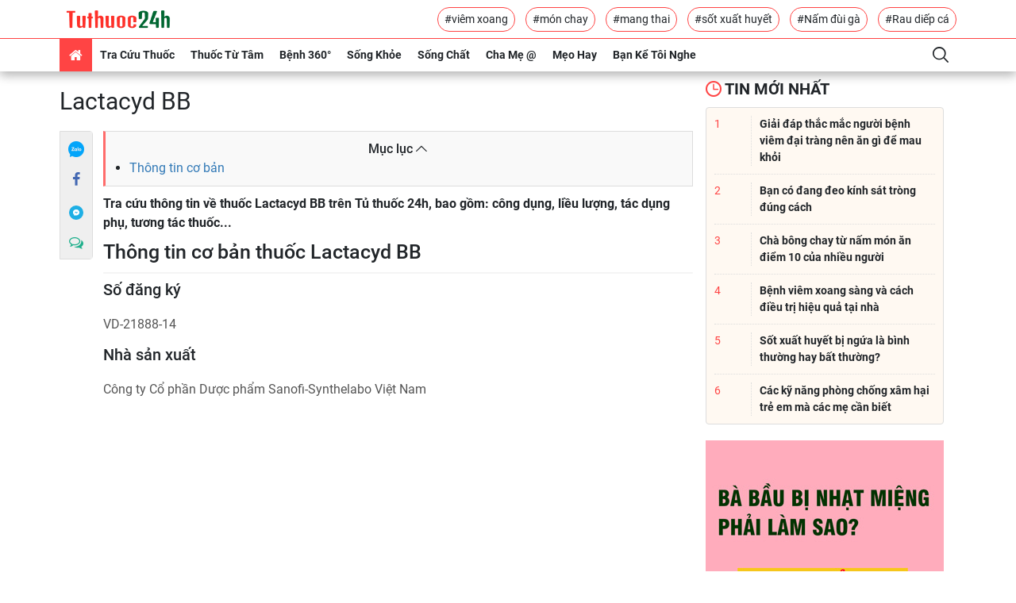

--- FILE ---
content_type: text/html; charset=UTF-8
request_url: https://tuthuoc24h.net/tra-cuu-thuoc/tac-dung-thuoc-lactacyd-bb-9985.html
body_size: 18384
content:
<!DOCTYPE html>
<html lang="vi-VN">
<head>
    <meta charset="utf-8">
    <meta http-equiv="X-UA-Compatible" content="IE=edge">
    <meta name="viewport" content="width=device-width, initial-scale=1">
    <meta name="rfc_token" content="ZHg81zsiXexvf1ubnAjJHLytRvzh1sOQ4bjAIMjz"/>
    <script type="text/javascript">
        var base_url = 'https://tuthuoc24h.net';
    </script>
    <link rel="shortcut icon" href="https://tuthuoc24h.net//favicon.ico"/>
<meta name="format-detection" content="telephone=no">
<meta name="apple-mobile-web-app-capable" content="yes"/>
<meta name="viewport" content="width=device-width, initial-scale=1, shrink-to-fit=no,maximum-scale=1, user-scalable=no">

<link rel="stylesheet"
      href="https://tuthuoc24h.net/themes/frontend/frontend_default/css/bootstrap.min.css">
<link rel="stylesheet"
      href="https://tuthuoc24h.net/themes/frontend/frontend_default/css/bootstrap-theme.min.css">
<link rel="stylesheet"
      href="https://tuthuoc24h.net/themes/frontend/frontend_default/fonts/myfont/css/ecs.min.css">
<link rel="stylesheet" href="https://tuthuoc24h.net/themes/frontend/frontend_default/fonts/fonts.css">
<link rel="stylesheet"
      href="https://tuthuoc24h.net/themes/frontend/frontend_default/css/main-style.min.css">
<script  type="text/javascript"
        src="https://tuthuoc24h.net/themes/frontend/frontend_default/plugins/jquery/dist/jquery.min.js"></script>
<script  type="text/javascript"
        src="https://tuthuoc24h.net/themes/frontend/frontend_default/js/bootstrap.min.js"></script>

<link rel="stylesheet"
      href="https://tuthuoc24h.net/themes/frontend/frontend_default/css/custom.min.css">
<script async='async' src="https://securepubads.g.doubleclick.net/tag/js/gpt.js"></script>
<script async
        src="https://pagead2.googlesyndication.com/pagead/js/adsbygoogle.js"></script>
<script type="text/javascript"
        src="https://tuthuoc24h.net/themes/frontend/frontend_default/js/script.js"></script>
<script type="text/javascript" src="https://cdn.innity.net/admanager.js"></script>



















    <!-- Global site tag (gtag.js) - Google Analytics -->
<script async src="https://www.googletagmanager.com/gtag/js?id=UA-112398512-1"></script>
<script>
  window.dataLayer = window.dataLayer || [];
  function gtag(){dataLayer.push(arguments);}
  gtag('js', new Date());

  gtag('config', 'UA-112398512-1');
</script>                                
  
<script type="text/javascript">
	/* load placement: tuthuoc24h-mb-inpage, for account: tuthuoc24h2020, site: tuthuoc24h.net, size: 2x2 - mobile */
	var _avlVar = _avlVar || [];
	_avlVar.push(["bad7afe118924a2bb77f3eb1d5f09bca","[yo_page_url]","[width]","[height]"]);
</script>
<script type="text/javascript" src="//ss.yomedia.vn/js/yomedia-sdk.js?v=3" id="s-bad7afe118924a2bb77f3eb1d5f09bca"></script>                           
          

<script async="async" type="text/javascript" src="https://cdn.innity.net/admanager-async.js"></script>                       




<script async src="https://securepubads.g.doubleclick.net/tag/js/gpt.js"></script>
<script>
  window.googletag = window.googletag || {cmd: []};
  googletag.cmd.push(function() {
    googletag.defineSlot('/3407884/Ureka_Supply_tuthuoc24h.net_Outstream_1x1_250623', [1, 1], 'div-gpt-ad-1687769003924-0').addService(googletag.pubads());
    googletag.pubads().collapseEmptyDivs();
    googletag.enableServices();
  });
</script>
<!-- /3407884/Ureka_Supply_tuthuoc24h.net_Outstream_1x1_250623 -->
<div id='div-gpt-ad-1687769003924-0'>
  <script>
    googletag.cmd.push(function() { googletag.display('div-gpt-ad-1687769003924-0'); });
  </script>
</div><meta name="google-site-verification" content="q43JnuE2GnCxwUKU3v2zFQAEPezls7wbMVhFbLu3ddA" />
<link rel="canonical" href="https://tuthuoc24h.net/tra-cuu-thuoc/tac-dung-thuoc-lactacyd-bb-9985.html" />
<link rel="alternate" type="application/rss+xml" href="https://tuthuoc24h.net/tin-moi-nhat.rss" title="Kênh tin tức sức khoẻ và dinh dưỡng" />
<title>Lactacyd BB - Tác dụng thuốc và các thông tin khác đầy đủ nhất </title>
<meta name="description"
      content="Tra Cứu Tác Dụng Thuốc Lactacyd BB Đầy Đủ-Chính Xác Nhất tại Tủ Thuốc 24h: công dụng thuốc, cách dùng, chống chỉ định, tác dụng phụ... Click Xem>>"/>
<meta name="keywords" content="Lactacyd BB, thuoc Lactacyd BB , thuốc Lactacyd BB, tác dụng thuốc Lactacyd BB ,tac dung thuoc Lactacyd BB, công dụng thuốc Lactacyd BB, cong dung thu"/>
<meta name="copyright"content="Copyright © 2026 by TUTHUOC24H.NET">
<meta name="language" content="vi-VN">
    <meta name="robots" content="index,follow"/>
<meta name="revised" content="2026-01-01T09:09:00+09:00" />
<meta name="reply-to" content="tuthuoc24h.net@gmail.com">
<meta name="owner" content=tuthuoc24h.net"">

<meta name="url" content="https://tuthuoc24h.net/tra-cuu-thuoc/tac-dung-thuoc-lactacyd-bb-9985.html">
<meta name="identifier-URL" content="https://tuthuoc24h.net/tra-cuu-thuoc/tac-dung-thuoc-lactacyd-bb-9985.html">


<!-- Google Authorship and Publisher Markup -->
<link rel="author" href="TUTHUOC24H.NET"/>
<link rel="publisher" href="TuThuoc24h"/>
<!-- Schema.org markup for Google+ -->
<meta itemprop="name" content="Lactacyd BB - Tác dụng thuốc và các thông tin khác đầy đủ nhất "/>
<meta itemprop="description"
      content="Tra Cứu Tác Dụng Thuốc Lactacyd BB Đầy Đủ-Chính Xác Nhất tại Tủ Thuốc 24h: công dụng thuốc, cách dùng, chống chỉ định, tác dụng phụ... Click Xem>>"/>
<meta itemprop="image"
      content="https://tuthuoc24h.net/images/logo.png"/>
<link rel="profile" href="https://gmpg.org/xfn/11"/>



<meta name="DC.title" content="tuthuoc24h" />
<meta name="geo.region" content="VN-SG" />
<meta name="geo.placename" content="HCM" />
<meta name="geo.position" content="10.786772;106.692438" />
<meta name="ICBM" content="10.786772, 106.692438" />



<meta property="og:locale" content="en_US" />
<meta property="og:type" content="app" />
<meta property="og:title" content="Lactacyd BB - Tác dụng thuốc và các thông tin khác đầy đủ nhất " />
<meta property="og:description" content="Tra Cứu Tác Dụng Thuốc Lactacyd BB Đầy Đủ-Chính Xác Nhất tại Tủ Thuốc 24h: công dụng thuốc, cách dùng, chống chỉ định, tác dụng phụ... Click Xem>>" />
<meta property="og:url" content="https://tuthuoc24h.net/tra-cuu-thuoc/tac-dung-thuoc-lactacyd-bb-9985.html" />
<meta property="og:site_name" content="tuthuoc24h" />
<meta property="og:image" content="https://tuthuoc24h.net/images/logo.png"/>
<meta property="og:latitude" content="Latitude">
<meta property="og:longitude" content="Longitude">


<meta name="twitter:card" content="summary_large_image">
<meta name="twitter:site" content="@tuthuoc24h">
<meta name="twitter:title" content="Lactacyd BB - Tác dụng thuốc và các thông tin khác đầy đủ nhất ">
<meta name="twitter:description" content="Tra Cứu Tác Dụng Thuốc Lactacyd BB Đầy Đủ-Chính Xác Nhất tại Tủ Thuốc 24h: công dụng thuốc, cách dùng, chống chỉ định, tác dụng phụ... Click Xem>>">
<meta name="twitter:creator" content="@tuthuoc24h">
<meta name="twitter:image:src" content="https://tuthuoc24h.net/images/logo.png">
<meta name="twitter:domain" content="tuthuoc24h.net">



<meta name="pinterest" content="nopin">
<meta property="og:title" content="Lactacyd BB - Tác dụng thuốc và các thông tin khác đầy đủ nhất ">


<!-- Facebook summary card with large image must be at least 1260x630px -->
<meta property="og:image"
      content="https://tuthuoc24h.net/images/logo.png"/>
<meta property="og:site_name" content="https://tuthuoc24h.net"/>
<meta property="article:published_time"
      content="2026-01-01T09:09:00+09:00"/>
<meta property="article:modified_time"
      content="2020-01-01T09:09:00+09:00"/>
<meta property="article:section" content=""/>
<meta property="article:tag" content="tuthuoc24h, tủ thuốc 24h, tra cứu thuốc, sức khoẻ, dinh dưỡng, tâm sự, mẹ bầu, bệnh người lớn, bệnh trẻ em"/>
<meta name="csrf-token" content="ZHg81zsiXexvf1ubnAjJHLytRvzh1sOQ4bjAIMjz"/>
<meta property="fb:app_id" content="103232880251939"/>
<meta property="fb:admins" content="103232880251939"/>


<meta name="subject" content="Lactacyd BB - Tác dụng thuốc và các thông tin khác đầy đủ nhất ">
<meta name="abstract" content="">
<meta name="topic" content="">
<meta name="summary" content="">
<meta name="Classification" content="Business">
<meta name="author" content="tuthuoc24h, tuthuoc24h.net@gmail.com">    <script type="text/javascript" async defer src="//ss.yomedia.vn/js/1/642/ads.js"></script>
</head>
<body>
<header>
    <div class="header-body container flex-center unclearfix">
        <div class="logo-container p-1">
            <a href="/"><img src="/images/logo.png"
                             title="Tra cứu thuốc chuẩn nhất" alt="Tra cứu thuốc chuẩn nhất"></a>
        </div>
        <div class="tag-container">
                                                <a href="https://tuthuoc24h.net/tags/viem-xoang.html"
                       class="btn-border-primary">#viêm xoang</a>
                                                                <a href="https://tuthuoc24h.net/tags/mon-chay.html"
                       class="btn-border-primary">#món chay</a>
                                                                <a href="https://tuthuoc24h.net/tags/mang-thai.html"
                       class="btn-border-primary">#mang thai</a>
                                                                <a href="https://tuthuoc24h.net/tags/sot-xuat-huyet.html"
                       class="btn-border-primary">#sốt xuất huyết</a>
                                                                <a href="https://tuthuoc24h.net/tags/nam-dui-ga.html"
                       class="btn-border-primary">#Nấm đùi gà</a>
                                                                <a href="https://tuthuoc24h.net/tags/rau-diep-ca.html"
                       class="btn-border-primary">#Rau diếp cá</a>
                                    </div>
    </div>
    <div class="header-footer">
        <div class="container flex-center unclearfix">
            <nav id="nav-pc" class="">
                <ul class="nav my-ul clearfix" itemscope itemtype="http://www.schema.org/SiteNavigationElement">
                    <li data-id="" class="active" itemprop="name"><a href="/" itemprop="url"><i
                                    class="demo-icon ecs-home"></i></a></li>
                    <li data-id="" class="nav-parent mega-drug-menu" itemprop="name">
                        <a href="/tra-cuu-thuoc.html" itemprop="url">Tra cứu thuốc</a>
                        
                        <div class="nav-child">
                            <form action="/tim-kiem-thuoc" class="search-container">
                                <input type="text" name="q" id="search_drugs" placeholder="Tìm kiếm tên thuốc"
                                       class="form-control">
                                <button class="btn"><i class="demo-icon ecs-search"></i></button>
                                <div id="list-search"></div>
                            </form>
                            <div class="flex-container">
                                <a title="Thuốc chữ cái A" href="/thuoc/a.html">A</a>
                                <a title="Thuốc chữ cái B" href="/thuoc/b.html">B</a>
                                <a title="Thuốc chữ cái C" href="/thuoc/c.html">C</a>
                                <a title="Thuốc chữ cái D" href="/thuoc/d.html">D</a>
                                <a title="Thuốc chữ cái E" href="/thuoc/e.html">E</a>
                                <a title="Thuốc chữ cái F" href="/thuoc/f.html">F</a>
                                <a title="Thuốc chữ cái G" href="/thuoc/g.html">G</a>
                                <a title="Thuốc chữ cái H" href="/thuoc/h.html">H</a>
                                <a title="Thuốc chữ cái I" href="/thuoc/i.html">I</a>
                                <a title="Thuốc chữ cái J" href="/thuoc/j.html">J</a>
                                <a title="Thuốc chữ cái K" href="/thuoc/k.html">K</a>
                                <a title="Thuốc chữ cái L" href="/thuoc/l.html">L</a>
                                <a title="Thuốc chữ cái M" href="/thuoc/m.html">M</a>
                                <a title="Thuốc chữ cái N" href="/thuoc/n.html">N</a>
                                <a title="Thuốc chữ cái O" href="/thuoc/o.html">O</a>
                                <a title="Thuốc chữ cái P" href="/thuoc/p.html">P</a>
                                <a title="Thuốc chữ cái Q" href="/thuoc/q.html">Q</a>
                                <a title="Thuốc chữ cái R" href="/thuoc/r.html">R</a>
                                <a title="Thuốc chữ cái S" href="/thuoc/s.html">S</a>
                                <a title="Thuốc chữ cái T" href="/thuoc/t.html">T</a>
                                <a title="Thuốc chữ cái U" href="/thuoc/u.html">U</a>
                                <a title="Thuốc chữ cái V" href="/thuoc/v.html">V</a>
                                <a title="Thuốc chữ cái W" href="/thuoc/w.html">W</a>
                                <a title="Thuốc chữ cái X" href="/thuoc/x.html">X</a>
                                <a title="Thuốc chữ cái Y" href="/thuoc/y.html">Y</a>
                                <a title="Thuốc chữ cái Z" href="/thuoc/z.html">Z</a>
                            </div>

                        </div>
                    </li>
                                            <li data-id="" class="nav-parent mega-menu" itemprop="name">
                            <a href="/thuoc-tu-tam.html"
                               itemprop="url">Thuốc Từ Tâm</a>
                            <a href="javascript:" class="visible-md visible-sm"
                               itemprop="url">Thuốc Từ Tâm</a>
                            <div class="nav-child flex-container">
                                <ul class="nav-child-header my-ul">
                                                                            <li class="activeactive"><a
                                                    href="/ngam-tham.html">Ngẫm - Thấm</a>
                                        </li>
                                                                            <li class="activeactive"><a
                                                    href="/thuc-duong.html">Thực Dưỡng</a>
                                        </li>
                                                                            <li class="activeactive"><a
                                                    href="/yoga-thien.html">Yoga - Thiền</a>
                                        </li>
                                                                    </ul>
                                <div class="nav-child-body flex-container col-4item">
                                                                                                                        <a href="https://tuthuoc24h.net/cha-bong-nam-mon-chay-diem-10-cua-nhieu-nguoi-1940.html"
                                               title="Chà bông chay từ nấm món ăn điểm 10 của nhiều người" class="item-blog">
                                                <div class="img-container">
                                                    <img src="/upload/images/cha-bong-chay.jpg"
                                                         title="Chà bông chay từ nấm món ăn điểm 10 của nhiều người"
                                                         alt="Chà bông chay từ nấm món ăn điểm 10 của nhiều người" class="">
                                                    <i class="demo-icon ecs-push-pin"></i>
                                                </div>
                                                <p class="h text-container">Chà bông chay từ nấm món ăn điểm 10 của nhiều người</p>
                                            </a>
                                                                                                                                                                <a href="https://tuthuoc24h.net/mon-ngo-bao-tu-xao-muc-chay-thom-ngon-hap-dan-2191.html"
                                               title="Món ngô bao tử xào mực chay thơm ngon hấp dẫn" class="item-blog">
                                                <div class="img-container">
                                                    <img src="/upload/images/mon-ngo-bao-tu-xao-muc-chay-thom-ngon-hap-dan%20(1).jpg"
                                                         title="Món ngô bao tử xào mực chay thơm ngon hấp dẫn"
                                                         alt="Món ngô bao tử xào mực chay thơm ngon hấp dẫn" class="">
                                                    <i class="demo-icon ecs-push-pin"></i>
                                                </div>
                                                <p class="h text-container">Món ngô bao tử xào mực chay thơm ngon hấp dẫn</p>
                                            </a>
                                                                                                                                                                <a href="https://tuthuoc24h.net/nam-xao-chay-3008.html"
                                               title="Nấm xào chay - món chay ngày rằm đơn giản, dễ làm, không dầu mỡ" class="item-blog">
                                                <div class="img-container">
                                                    <img src="/upload/images/nam-xao-chay.jpg"
                                                         title="Nấm xào chay - món chay ngày rằm đơn giản, dễ làm, không dầu mỡ"
                                                         alt="Nấm xào chay - món chay ngày rằm đơn giản, dễ làm, không dầu mỡ" class="">
                                                    <i class="demo-icon ecs-push-pin"></i>
                                                </div>
                                                <p class="h text-container">Nấm xào chay - món chay ngày rằm đơn giản, dễ làm, không dầu mỡ</p>
                                            </a>
                                                                                                                                                                <a href="https://tuthuoc24h.net/cach-lam-bi-chay-3537.html"
                                               title="Hướng dẫn chị em cách làm bì chay đơn giản tại nhà" class="item-blog">
                                                <div class="img-container">
                                                    <img src="/upload/images/Cach-lam-bi-chay.jpg"
                                                         title="Hướng dẫn chị em cách làm bì chay đơn giản tại nhà"
                                                         alt="Hướng dẫn chị em cách làm bì chay đơn giản tại nhà" class="">
                                                    <i class="demo-icon ecs-push-pin"></i>
                                                </div>
                                                <p class="h text-container">Hướng dẫn chị em cách làm bì chay đơn giản tại nhà</p>
                                            </a>
                                                                                                                                                                                                                                                                    </div>
                            </div>
                        </li>
                                            <li data-id="" class="nav-parent mega-menu" itemprop="name">
                            <a href="/benh-360.html"
                               itemprop="url">Bệnh 360°</a>
                            <a href="javascript:" class="visible-md visible-sm"
                               itemprop="url">Bệnh 360°</a>
                            <div class="nav-child flex-container">
                                <ul class="nav-child-header my-ul">
                                                                            <li class="activeactive"><a
                                                    href="/benh-tre-em.html">Bệnh Trẻ Em</a>
                                        </li>
                                                                            <li class="activeactive"><a
                                                    href="/benh-nguoi-lon.html">Bệnh Người Lớn</a>
                                        </li>
                                                                    </ul>
                                <div class="nav-child-body flex-container col-4item">
                                                                                                                        <a href="https://tuthuoc24h.net/viem-dai-trang-nen-an-gi-va-kieng-an-gi-2818.html"
                                               title="Giải đáp thắc mắc người bệnh viêm đại tràng nên ăn gì để mau khỏi" class="item-blog">
                                                <div class="img-container">
                                                    <img src="/upload/images/viem-dai-trang.jpg"
                                                         title="Giải đáp thắc mắc người bệnh viêm đại tràng nên ăn gì để mau khỏi"
                                                         alt="Giải đáp thắc mắc người bệnh viêm đại tràng nên ăn gì để mau khỏi" class="">
                                                    <i class="demo-icon ecs-push-pin"></i>
                                                </div>
                                                <p class="h text-container">Giải đáp thắc mắc người bệnh viêm đại tràng nên ăn gì để mau khỏi</p>
                                            </a>
                                                                                                                                                                <a href="https://tuthuoc24h.net/benh-viem-xoang-sang-va-cach-dieu-tri-hieu-qua-tai-nha-2795.html"
                                               title="Bệnh viêm xoang sàng và cách điều trị hiệu quả tại nhà" class="item-blog">
                                                <div class="img-container">
                                                    <img src="/upload/images/rua-mui.jpg"
                                                         title="Bệnh viêm xoang sàng và cách điều trị hiệu quả tại nhà"
                                                         alt="Bệnh viêm xoang sàng và cách điều trị hiệu quả tại nhà" class="">
                                                    <i class="demo-icon ecs-push-pin"></i>
                                                </div>
                                                <p class="h text-container">Bệnh viêm xoang sàng và cách điều trị hiệu quả tại nhà</p>
                                            </a>
                                                                                                                                                                <a href="https://tuthuoc24h.net/sot-xuat-huyet-bi-ngua-3248.html"
                                               title="Sốt xuất huyết bị ngứa là bình thường hay bất thường?" class="item-blog">
                                                <div class="img-container">
                                                    <img src="/upload/images/sot-xuat-huyet-bi-ngua.jpg"
                                                         title="Sốt xuất huyết bị ngứa là bình thường hay bất thường?"
                                                         alt="Sốt xuất huyết bị ngứa là bình thường hay bất thường?" class="">
                                                    <i class="demo-icon ecs-push-pin"></i>
                                                </div>
                                                <p class="h text-container">Sốt xuất huyết bị ngứa là bình thường hay bất thường?</p>
                                            </a>
                                                                                                                                                                <a href="https://tuthuoc24h.net/phong-chong-xam-hai-tre-em-3670.html"
                                               title="Các kỹ năng phòng chống xâm hại trẻ em mà các mẹ cần biết" class="item-blog">
                                                <div class="img-container">
                                                    <img src="/upload/images/phong-chong-xam-hai-tre-em.jpg"
                                                         title="Các kỹ năng phòng chống xâm hại trẻ em mà các mẹ cần biết"
                                                         alt="Các kỹ năng phòng chống xâm hại trẻ em mà các mẹ cần biết" class="">
                                                    <i class="demo-icon ecs-push-pin"></i>
                                                </div>
                                                <p class="h text-container">Các kỹ năng phòng chống xâm hại trẻ em mà các mẹ cần biết</p>
                                            </a>
                                                                                                                                                                                                                                                                    </div>
                            </div>
                        </li>
                                            <li data-id="" class="nav-parent mega-menu" itemprop="name">
                            <a href="/song-khoe.html"
                               itemprop="url">Sống Khỏe</a>
                            <a href="javascript:" class="visible-md visible-sm"
                               itemprop="url">Sống Khỏe</a>
                            <div class="nav-child flex-container">
                                <ul class="nav-child-header my-ul">
                                                                            <li class="activeactive"><a
                                                    href="/suc-khoe.html">Sức Khỏe</a>
                                        </li>
                                                                            <li class="activeactive"><a
                                                    href="/dinh-duong.html">Dinh Dưỡng</a>
                                        </li>
                                                                    </ul>
                                <div class="nav-child-body flex-container col-4item">
                                                                                                                        <a href="https://tuthuoc24h.net/luu-y-khi-dung-thien-mon-bo-phoi-premium-3695.html"
                                               title="Những lưu ý khi dùng Thiên Môn Bổ Phổi Premium mới" class="item-blog">
                                                <div class="img-container">
                                                    <img src="/upload/images/luu-y-khi-dung-thien-mon-bo-phoi-premium-1.jpg"
                                                         title="Những lưu ý khi dùng Thiên Môn Bổ Phổi Premium mới"
                                                         alt="Những lưu ý khi dùng Thiên Môn Bổ Phổi Premium mới" class="">
                                                    <i class="demo-icon ecs-push-pin"></i>
                                                </div>
                                                <p class="h text-container">Những lưu ý khi dùng Thiên Môn Bổ Phổi Premium mới</p>
                                            </a>
                                                                                                                                                                <a href="https://tuthuoc24h.net/bo-sung-canxi-cho-tre-nho-nhu-the-nao-hieu-qua-3693.html"
                                               title="Bổ sung canxi cho trẻ nhỏ như thế nào hiệu quả?" class="item-blog">
                                                <div class="img-container">
                                                    <img src="/upload/images/bo-sung-canxi-cho-tre.jpg"
                                                         title="Bổ sung canxi cho trẻ nhỏ như thế nào hiệu quả?"
                                                         alt="Bổ sung canxi cho trẻ nhỏ như thế nào hiệu quả?" class="">
                                                    <i class="demo-icon ecs-push-pin"></i>
                                                </div>
                                                <p class="h text-container">Bổ sung canxi cho trẻ nhỏ như thế nào hiệu quả?</p>
                                            </a>
                                                                                                                                                                <a href="https://tuthuoc24h.net/uong-kem-va-vitamin-c-cung-luc-co-cong-dung-gi-3691.html"
                                               title="Uống kẽm và vitamin C cùng lúc có công dụng gì?" class="item-blog">
                                                <div class="img-container">
                                                    <img src="/upload/images/uong-kem-va-vitamin-c-cung-luc-co-cong-dung-gi.jpg"
                                                         title="Uống kẽm và vitamin C cùng lúc có công dụng gì?"
                                                         alt="Uống kẽm và vitamin C cùng lúc có công dụng gì?" class="">
                                                    <i class="demo-icon ecs-push-pin"></i>
                                                </div>
                                                <p class="h text-container">Uống kẽm và vitamin C cùng lúc có công dụng gì?</p>
                                            </a>
                                                                                                                                                                <a href="https://tuthuoc24h.net/trunature-ginkgo-biloba-tang-cuong-tuan-hoan-nao-cua-my-gia-bao-nhieu-3690.html"
                                               title="Trunature Ginkgo Biloba Tăng Cường Tuần Hoàn Não Của Mỹ Giá Bao Nhiêu?" class="item-blog">
                                                <div class="img-container">
                                                    <img src="/upload/images/trunature-ginkgo-biloba-tang-cuong-tuan-hoan-nao-cua-my-gia-bao-nhieu.jpg"
                                                         title="Trunature Ginkgo Biloba Tăng Cường Tuần Hoàn Não Của Mỹ Giá Bao Nhiêu?"
                                                         alt="Trunature Ginkgo Biloba Tăng Cường Tuần Hoàn Não Của Mỹ Giá Bao Nhiêu?" class="">
                                                    <i class="demo-icon ecs-push-pin"></i>
                                                </div>
                                                <p class="h text-container">Trunature Ginkgo Biloba Tăng Cường Tuần Hoàn Não Của Mỹ Giá Bao Nhiêu?</p>
                                            </a>
                                                                                                                                                                                                                                                                    </div>
                            </div>
                        </li>
                                            <li data-id="" class="nav-parent mega-menu" itemprop="name">
                            <a href="/song-chat.html"
                               itemprop="url">Sống Chất</a>
                            <a href="javascript:" class="visible-md visible-sm"
                               itemprop="url">Sống Chất</a>
                            <div class="nav-child flex-container">
                                <ul class="nav-child-header my-ul">
                                                                            <li class="activeactive"><a
                                                    href="/lam-dep.html">Làm Đẹp</a>
                                        </li>
                                                                    </ul>
                                <div class="nav-child-body flex-container col-4item">
                                                                                                                        <a href="https://tuthuoc24h.net/bi-quyet-danh-bay-tinh-trang-kho-moi---nut-ne-tu-thien-nhien-1734.html"
                                               title="Bí quyết đánh bay tình trạng khô môi - nứt nẻ từ thiên nhiên" class="item-blog">
                                                <div class="img-container">
                                                    <img src="/upload/images/bi-quyet-danh-bay-kho-moi-nut-ne-tu-thien-nhien.jpg"
                                                         title="Bí quyết đánh bay tình trạng khô môi - nứt nẻ từ thiên nhiên"
                                                         alt="Bí quyết đánh bay tình trạng khô môi - nứt nẻ từ thiên nhiên" class="">
                                                    <i class="demo-icon ecs-push-pin"></i>
                                                </div>
                                                <p class="h text-container">Bí quyết đánh bay tình trạng khô môi - nứt nẻ từ thiên nhiên</p>
                                            </a>
                                                                                                                                                                <a href="https://tuthuoc24h.net/nhung-phuong-phap-tri-mun-tu-thien-nhien-vo-cung-hieu-qua-2035.html"
                                               title="Những phương pháp trị mụn từ thiên nhiên vô cùng hiệu quả" class="item-blog">
                                                <div class="img-container">
                                                    <img src="/upload/images/nhung-phuong-phap-tri-mun-tu-thien-nhien-vo-cung-hieu-qua%20(1).jpg"
                                                         title="Những phương pháp trị mụn từ thiên nhiên vô cùng hiệu quả"
                                                         alt="Những phương pháp trị mụn từ thiên nhiên vô cùng hiệu quả" class="">
                                                    <i class="demo-icon ecs-push-pin"></i>
                                                </div>
                                                <p class="h text-container">Những phương pháp trị mụn từ thiên nhiên vô cùng hiệu quả</p>
                                            </a>
                                                                                                                                                                <a href="https://tuthuoc24h.net/rau-diep-ca-giam-can-3198.html"
                                               title="Bí quyết dùng rau diếp cá giảm cân cho các chị em đơn giản tại nhà" class="item-blog">
                                                <div class="img-container">
                                                    <img src="/upload/images/Rau-diep-ca-giam-can.jpg"
                                                         title="Bí quyết dùng rau diếp cá giảm cân cho các chị em đơn giản tại nhà"
                                                         alt="Bí quyết dùng rau diếp cá giảm cân cho các chị em đơn giản tại nhà" class="">
                                                    <i class="demo-icon ecs-push-pin"></i>
                                                </div>
                                                <p class="h text-container">Bí quyết dùng rau diếp cá giảm cân cho các chị em đơn giản tại nhà</p>
                                            </a>
                                                                                                                                                                <a href="https://tuthuoc24h.net/tri-tham-quang-mat-2908.html"
                                               title="9 cách trị thâm quầng mắt khi thức khuya hiệu quả" class="item-blog">
                                                <div class="img-container">
                                                    <img src="/upload/images/quang-tham-mat.jpg"
                                                         title="9 cách trị thâm quầng mắt khi thức khuya hiệu quả"
                                                         alt="9 cách trị thâm quầng mắt khi thức khuya hiệu quả" class="">
                                                    <i class="demo-icon ecs-push-pin"></i>
                                                </div>
                                                <p class="h text-container">9 cách trị thâm quầng mắt khi thức khuya hiệu quả</p>
                                            </a>
                                                                                                                                                                                                                                                                    </div>
                            </div>
                        </li>
                                            <li data-id="" class="nav-parent mega-menu" itemprop="name">
                            <a href="/cha-me-@.html"
                               itemprop="url">Cha Mẹ @</a>
                            <a href="javascript:" class="visible-md visible-sm"
                               itemprop="url">Cha Mẹ @</a>
                            <div class="nav-child flex-container">
                                <ul class="nav-child-header my-ul">
                                                                            <li class="activeactive"><a
                                                    href="/me-bau.html">Mẹ Bầu</a>
                                        </li>
                                                                            <li class="activeactive"><a
                                                    href="/cham-con-kheo.html">Chăm Con Khéo</a>
                                        </li>
                                                                            <li class="activeactive"><a
                                                    href="/day-con-@.html">Dạy Con @</a>
                                        </li>
                                                                    </ul>
                                <div class="nav-child-body flex-container col-4item">
                                                                                                                        <a href="https://tuthuoc24h.net/day-bung-khi-mang-thai-3-thang-dau-3357.html"
                                               title="Đầy bụng khi mang thai 3 tháng đầu có nguy hiểm không?" class="item-blog">
                                                <div class="img-container">
                                                    <img src="/upload/images/day-bung-khi-mang-thai-3-thang-dau.jpg"
                                                         title="Đầy bụng khi mang thai 3 tháng đầu có nguy hiểm không?"
                                                         alt="Đầy bụng khi mang thai 3 tháng đầu có nguy hiểm không?" class="">
                                                    <i class="demo-icon ecs-push-pin"></i>
                                                </div>
                                                <p class="h text-container">Đầy bụng khi mang thai 3 tháng đầu có nguy hiểm không?</p>
                                            </a>
                                                                                                                                                                <a href="https://tuthuoc24h.net/mang-thai-3-thang-dau-co-nen-uong-mat-ong-3407.html"
                                               title="Mang thai 3 tháng đầu có nên uống mật ong hay không?" class="item-blog">
                                                <div class="img-container">
                                                    <img src="/upload/images/mang-thai-3-thang-dau-co-nen-uong-mat-ong.jpg"
                                                         title="Mang thai 3 tháng đầu có nên uống mật ong hay không?"
                                                         alt="Mang thai 3 tháng đầu có nên uống mật ong hay không?" class="">
                                                    <i class="demo-icon ecs-push-pin"></i>
                                                </div>
                                                <p class="h text-container">Mang thai 3 tháng đầu có nên uống mật ong hay không?</p>
                                            </a>
                                                                                                                                                                <a href="https://tuthuoc24h.net/day-bung-khi-mang-thai-3471.html"
                                               title="Hiện tượng đầy bụng khi mang thai mẹ bầu phải chú ý điều gì?" class="item-blog">
                                                <div class="img-container">
                                                    <img src="/upload/images/day-bung-khi-mang-thai.jpg"
                                                         title="Hiện tượng đầy bụng khi mang thai mẹ bầu phải chú ý điều gì?"
                                                         alt="Hiện tượng đầy bụng khi mang thai mẹ bầu phải chú ý điều gì?" class="">
                                                    <i class="demo-icon ecs-push-pin"></i>
                                                </div>
                                                <p class="h text-container">Hiện tượng đầy bụng khi mang thai mẹ bầu phải chú ý điều gì?</p>
                                            </a>
                                                                                                                                                                <a href="https://tuthuoc24h.net/ba-bau-nen-an-gi-trong-3-thang-dau-3340.html"
                                               title="Bà bầu nên ăn gì trong 3 tháng đầu - những điều mẹ cần biết!" class="item-blog">
                                                <div class="img-container">
                                                    <img src="/upload/images/ba-bau-nen-an-gi-trong-3-thang-dau.jpg"
                                                         title="Bà bầu nên ăn gì trong 3 tháng đầu - những điều mẹ cần biết!"
                                                         alt="Bà bầu nên ăn gì trong 3 tháng đầu - những điều mẹ cần biết!" class="">
                                                    <i class="demo-icon ecs-push-pin"></i>
                                                </div>
                                                <p class="h text-container">Bà bầu nên ăn gì trong 3 tháng đầu - những điều mẹ cần biết!</p>
                                            </a>
                                                                                                                                                                                                                                                                    </div>
                            </div>
                        </li>
                                            <li data-id="" class="nav-parent mega-menu" itemprop="name">
                            <a href="/meo-hay.html"
                               itemprop="url">Mẹo Hay</a>
                            <a href="javascript:" class="visible-md visible-sm"
                               itemprop="url">Mẹo Hay</a>
                            <div class="nav-child flex-container">
                                <ul class="nav-child-header my-ul">
                                                                            <li class="activeactive"><a
                                                    href="/meo-vat.html">Mẹo Vặt</a>
                                        </li>
                                                                    </ul>
                                <div class="nav-child-body flex-container col-4item">
                                                                                                                        <a href="https://tuthuoc24h.net/ban-co-dang-deo-kinh-sat-trong-dung-cach-2013.html"
                                               title="Bạn có đang đeo kính sát tròng đúng cách" class="item-blog">
                                                <div class="img-container">
                                                    <img src="/upload/images/ban-co-dang-deo-kinh-sat-trong-dung-cach%20(2).jpg"
                                                         title="Bạn có đang đeo kính sát tròng đúng cách"
                                                         alt="Bạn có đang đeo kính sát tròng đúng cách" class="">
                                                    <i class="demo-icon ecs-push-pin"></i>
                                                </div>
                                                <p class="h text-container">Bạn có đang đeo kính sát tròng đúng cách</p>
                                            </a>
                                                                                                                                                                <a href="https://tuthuoc24h.net/benh-nhiet-mieng-2704.html"
                                               title="Thường xuyên bị bệnh nhiệt miệng hành hạ, phải làm sao?" class="item-blog">
                                                <div class="img-container">
                                                    <img src="/upload/images/benh-nhiet-mieng.jpg"
                                                         title="Thường xuyên bị bệnh nhiệt miệng hành hạ, phải làm sao?"
                                                         alt="Thường xuyên bị bệnh nhiệt miệng hành hạ, phải làm sao?" class="">
                                                    <i class="demo-icon ecs-push-pin"></i>
                                                </div>
                                                <p class="h text-container">Thường xuyên bị bệnh nhiệt miệng hành hạ, phải làm sao?</p>
                                            </a>
                                                                                                                                                                <a href="https://tuthuoc24h.net/da-dep-cung-mat-na-tra-xanh-ngai-gi-khong-thu-2764.html"
                                               title="Da đẹp cùng mặt nạ trà xanh, ngại gì không thử" class="item-blog">
                                                <div class="img-container">
                                                    <img src="/upload/images/mat-na-tra-xanh(1).jpg"
                                                         title="Da đẹp cùng mặt nạ trà xanh, ngại gì không thử"
                                                         alt="Da đẹp cùng mặt nạ trà xanh, ngại gì không thử" class="">
                                                    <i class="demo-icon ecs-push-pin"></i>
                                                </div>
                                                <p class="h text-container">Da đẹp cùng mặt nạ trà xanh, ngại gì không thử</p>
                                            </a>
                                                                                                                                                                <a href="https://tuthuoc24h.net/giup-toc-nhanh-dai-voi-vitamin-b1-khong-den-10-ngan-dong-2317.html"
                                               title="Giúp tóc nhanh dài với vitamin B1 không đến 10 ngàn đồng" class="item-blog">
                                                <div class="img-container">
                                                    <img src="/upload/images/giup-toc-nhanh-dai-voi-vitamin-b1%20(2).jpg"
                                                         title="Giúp tóc nhanh dài với vitamin B1 không đến 10 ngàn đồng"
                                                         alt="Giúp tóc nhanh dài với vitamin B1 không đến 10 ngàn đồng" class="">
                                                    <i class="demo-icon ecs-push-pin"></i>
                                                </div>
                                                <p class="h text-container">Giúp tóc nhanh dài với vitamin B1 không đến 10 ngàn đồng</p>
                                            </a>
                                                                                                                                                                                                                                                                    </div>
                            </div>
                        </li>
                                            <li data-id="" class="nav-parent mega-menu" itemprop="name">
                            <a href="/ban-ke-toi-nghe.html"
                               itemprop="url">Bạn Kể Tôi Nghe</a>
                            <a href="javascript:" class="visible-md visible-sm"
                               itemprop="url">Bạn Kể Tôi Nghe</a>
                            <div class="nav-child flex-container">
                                <ul class="nav-child-header my-ul">
                                                                            <li class="activeactive"><a
                                                    href="/nguoi-yeu-cu.html">Người Yêu Cũ</a>
                                        </li>
                                                                            <li class="activeactive"><a
                                                    href="/nguoi-thu-ba.html">Người Thứ Ba</a>
                                        </li>
                                                                            <li class="activeactive"><a
                                                    href="/duyen-phan.html">Duyên Phận</a>
                                        </li>
                                                                    </ul>
                                <div class="nav-child-body flex-container col-4item">
                                                                                                                        <a href="https://tuthuoc24h.net/em-danh-het-thanh-xuan-cho-anh-vay-ma-chi-mot-loi-anh-bo-di-roi-cuoi-co-gai-khac-3324.html"
                                               title="Em dành hết thanh xuân cho anh, vậy mà chỉ một lời anh bỏ đi rồi cưới cô gái khác" class="item-blog">
                                                <div class="img-container">
                                                    <img src="/upload/images/em-met-roi.jpg"
                                                         title="Em dành hết thanh xuân cho anh, vậy mà chỉ một lời anh bỏ đi rồi cưới cô gái khác"
                                                         alt="Em dành hết thanh xuân cho anh, vậy mà chỉ một lời anh bỏ đi rồi cưới cô gái khác" class="">
                                                    <i class="demo-icon ecs-push-pin"></i>
                                                </div>
                                                <p class="h text-container">Em dành hết thanh xuân cho anh, vậy mà chỉ một lời anh bỏ đi rồi cưới cô gái khác</p>
                                            </a>
                                                                                                                                                                <a href="https://tuthuoc24h.net/vo-cu-cua-nguoi-yeu-chui-bo-me-toi-khong-biet-day-con-1826.html"
                                               title="Vợ cũ của người yêu chửi bố mẹ tôi không biết dạy con" class="item-blog">
                                                <div class="img-container">
                                                    <img src="/upload/images/vo-cu-cua-nguoi-yeu-chui-bo-me-toi-khong-biet-day-con%20(2).jpg"
                                                         title="Vợ cũ của người yêu chửi bố mẹ tôi không biết dạy con"
                                                         alt="Vợ cũ của người yêu chửi bố mẹ tôi không biết dạy con" class="">
                                                    <i class="demo-icon ecs-push-pin"></i>
                                                </div>
                                                <p class="h text-container">Vợ cũ của người yêu chửi bố mẹ tôi không biết dạy con</p>
                                            </a>
                                                                                                                                                                <a href="https://tuthuoc24h.net/muon-hanh-phuc-vien-man-hay-ban-bac-4-van-de-nay-truoc-khi-tien-toi-hon-nhan-1699.html"
                                               title="Muốn hạnh phúc viên mãn hãy bàn bạc 4 vấn đề này trước khi tiến tới hôn nhân" class="item-blog">
                                                <div class="img-container">
                                                    <img src="/upload/images/2018/06/05/truoc-khi-tien-toi-hon-nhan-hay-ban-voi-nhau-ve-4-van-de-sau-day.jpg"
                                                         title="Muốn hạnh phúc viên mãn hãy bàn bạc 4 vấn đề này trước khi tiến tới hôn nhân"
                                                         alt="Muốn hạnh phúc viên mãn hãy bàn bạc 4 vấn đề này trước khi tiến tới hôn nhân" class="">
                                                    <i class="demo-icon ecs-push-pin"></i>
                                                </div>
                                                <p class="h text-container">Muốn hạnh phúc viên mãn hãy bàn bạc 4 vấn đề này trước khi tiến tới hôn nhân</p>
                                            </a>
                                                                                                                                                                <a href="https://tuthuoc24h.net/ba-bau-phuc-vu-cho-ba-bau-va-cau-chuyen-mam-com-o-cu-2228.html"
                                               title="Bà bầu phục vụ cho bà bầu và câu chuyện mâm cơm ở cữ" class="item-blog">
                                                <div class="img-container">
                                                    <img src="/upload/images/ba-bau-phuc-vu-cho-ba-bau-va-chau-chuyen-mam-com-o-cu%20(1).jpg"
                                                         title="Bà bầu phục vụ cho bà bầu và câu chuyện mâm cơm ở cữ"
                                                         alt="Bà bầu phục vụ cho bà bầu và câu chuyện mâm cơm ở cữ" class="">
                                                    <i class="demo-icon ecs-push-pin"></i>
                                                </div>
                                                <p class="h text-container">Bà bầu phục vụ cho bà bầu và câu chuyện mâm cơm ở cữ</p>
                                            </a>
                                                                                                                                                                                                                                                                    </div>
                            </div>
                        </li>
                                        
                    
                    
                    
                    
                    
                    
                    
                    
                    
                    
                    
                    
                    
                </ul>
            </nav>
            <div class="dropdown search-container">
                <button type="button" class="btn" data-toggle="dropdown"><i class="demo-icon ecs-search"></i>
                </button>
                <div class="dropdown-menu">
                    <form action="/tim-kiem">
                        <input type="text" class="form-control" placeholder="Tìm kiếm..." name="q">
                        <button type="submit" class="btn"><i class="demo-icon ecs-right"></i></button>
                    </form>
                </div>
            </div>
        </div>
    </div>
</header>
<script>
    $(document).ready(function () {
        $('#search_drugs').keyup(function () {
            var keyword = $(this).val();
            if (keyword != '') {
                $.ajax({
                    headers: {'X-CSRF-Token': $('meta[name=rfc_token]').attr('content')},
                    url: "/drugs_ajax",
                    method: "POST",
                    data: {query: keyword},
                    success: function (data) {
                        $('#list-search').fadeIn();
                        $('#list-search').html(data);
                    }
                });
            }
        });

    });
</script>    <link rel="stylesheet"
          href="https://tuthuoc24h.net/themes/frontend/frontend_default/css/category-page.min.css">
    <main id="blogdetail-page">
        <div class="hidden" id="schema-toc">
                    </div>
        <div id="masthead_pc">
    <script type="text/javascript">
        /* load placement: tuthuoc24h-billboard, for account: tuthuoc24h2020, site: tuthuoc24h.net, size: 970x250 - display */
        var _avlVar = _avlVar || [];
        _avlVar.push(["2fd50372ec9b4567b96bdea8c62b3d6e","[yo_page_url]","[width]","[height]"]);
    </script>
    <script type="text/javascript" src="//ss.yomedia.vn/js/yomedia-sdk.js?v=3" id="s-2fd50372ec9b4567b96bdea8c62b3d6e"></script>


</div>        <div class="container" style="position: relative;">
            <section id="blogdetail">
                <div class="secion-body flex-container">
                    <div class="col">
                        <div class="section-header m-bot-2" id="adsfix-header1">
                            <h1 class="h2 m-bot-2 m-top-1">Lactacyd BB</h1>
                        </div>
                        <div class="flex-container">
                            <div class="blog-col">
                                <div id="extension-bar" class="extension-fixed">
    <a rel="nofollow" data-href="https://tuthuoc24h.net/tra-cuu-thuoc/tac-dung-thuoc-lactacyd-bb-9985.html" data-oaid="725421099669346617" title="Zalo"
       data-customize="true" class="zalo-share-button zalo">
        <img src="https://tuthuoc24h.net/themes/frontend/frontend_default/images/icon_zalo.png"
             alt="Chia sẻ qua zalo" title="Chia sẻ qua zalo">
        <span class="social-des">Chia sẻ qua zalo</span>
    </a>

    <a onclick="fbClient.shareClick('https://tuthuoc24h.net/tra-cuu-thuoc/tac-dung-thuoc-lactacyd-bb-9985.html');" rel="nofollow" title="Facebook"
       class="facebook">
        <i class="demo-icon ecs-facebook"></i>
        <span class="social-des">Chia sẻ FB</span>
    </a>
    <a onclick="fbClient.sendClick('https://tuthuoc24h.net/tra-cuu-thuoc/tac-dung-thuoc-lactacyd-bb-9985.html');" rel="nofollow" title="Messenger"
       class="zalo">
        <img alt="Chia sẻ qua messenger" title="Chia sẻ qua messenger"
             src="[data-uri]"/>
        <span class="social-des">Chia sẻ qua messenger</span>
    </a>
    <a href="#comment" rel="nofollow" title="Bình luận" class="cmt">
        <i class="demo-icon ecs-chat-empty"></i>
        <span class="social-des">Bình luận</span>
    </a>
</div>                            </div>
                            <div class="blog-content drug-content" id="content">
                                <div class="m-bot-1 widget-toc">
                                    <div data-toggle="collapse" data-target="#tableofcontent" aria-expanded="false"
                                         class="toc-title collapsed clearfix collapse-header h5">Mục lục <span class="icon"><i class="demo-icon ecs-up-open-big">&nbsp;</i></span>
                                    </div>
                                    <input hidden name="article_id" value="9985" >
                                    <div class="collapse in" id="tableofcontent">
                                        <ul class="blog-menu-body my-ul">
                                                                                            <li><a href="#thông_tin">Thông tin cơ bản</a></li>
                                                                                                                                                                                                                                                                                                                                                                                                                                                                                                </ul>
                                    </div>
                                </div>
                                <div class="des text-bold">
                                    Tra cứu thông tin về thuốc Lactacyd BB trên Tủ thuốc 24h, bao gồm: công dụng, liều lượng, tác dụng phụ, tương tác thuốc...
                                </div>
                                <section id="thông_tin">
                                    <h2 class="h3">Thông tin cơ bản thuốc Lactacyd BB</h2>
                                    
                                        
                                        
                                    
                                                                            <h3 class="h4">Số đăng ký</h3>
                                        <p>VD-21888-14</p>
                                                                                                                <h3 class="h4">Nhà sản xuất</h3>
                                        <p>Công ty Cổ phần Dược phẩm Sanofi-Synthelabo Việt Nam</p>
                                        <ins class="adsbygoogle"
                                             style="display:block; text-align:center;"
                                             data-ad-layout="in-article"
                                             data-ad-format="fluid"
                                             data-ad-client="ca-pub-7556483427259787"></ins>
                                        <script>
                                            (adsbygoogle = window.adsbygoogle || []).push({});
                                        </script>
                                                                        
                                        
                                        
                                        
                                        
                                    
                                                                                                                <h3 class="h4">Dạng bào chế</h3>
                                        <p>Dung dịch dùng ngoài</p>
                                                                                                                <h3 class="h4">Quy cách đóng gói</h3>
                                        <p>Hộp 1chai 60ml dung dịch; 250ml dung dịch dung ngoài.</p>
                                                                                                                                                                                </section>
                                <h2 class="hidden">Tác dụng thuốc Lactacyd BB</h2>
                                                                                                                                                                                                                                                                                                                            </div>
                            <ins class="adsbygoogle"
                                 style="display:block"
                                 data-ad-format="autorelaxed"
                                 data-ad-client="ca-pub-7556483427259787"
                                 data-ad-slot="6551192253"></ins>
                            <script>
                                (adsbygoogle = window.adsbygoogle || []).push({});
                            </script>
                        </div>
                        <div id="adsfix-footer1">
                            <div class="tag-container h6 m-top-1">
                                Tags:
                                
                            </div>
                            <div class="share-container m-2">
    
    
    
    <a class="zalo-share-button zalo" rel="nofollow"
       data-href="https://tuthuoc24h.net/tra-cuu-thuoc/tac-dung-thuoc-lactacyd-bb-9985.html"
       data-oaid="725421099669346617" data-customize="true">
        <img title="Zalo" alt="Zalo" src="https://tuthuoc24h.net/themes/frontend/frontend_default/images/icon_zalomessage.png">Chia
        sẻ zalo</a>
    <a onclick="fbClient.shareClick('https://tuthuoc24h.net/tra-cuu-thuoc/tac-dung-thuoc-lactacyd-bb-9985.html');" rel="nofollow" title="Facebook"
       class="facebook"><i class="demo-icon ecs-facebook"></i>Facebook</a>
    <a onclick="fbClient.sendClick('https://tuthuoc24h.net/tra-cuu-thuoc/tac-dung-thuoc-lactacyd-bb-9985.html');" rel="nofollow" title="Messenger"
       class="zalo"><img title="Messenger" alt="Messenger"
                         src="[data-uri]"/>Messenger</a>
    
        
        
                                        
                    
                                        
                    
                                        
                    
                                        
                    
                                        
                    
                                    
    
</div>                            
                            
                            
                            
                            
                            
                            
                            
                            
                            
                            
                            
                            
                            
                            
                            
                            
                            
                            
                            
                            
                            
                            
                            
                            
                            
                            
                            
                            
                            
                            
                            
                            
                            
                            
                            
                            
                            
                            
                            
                            
                            
                            
                            
                            
                            
                            
                            
                            
                            
                            
                            
                            
                            
                            
                            
                            
                            
                            
                            
                            
                            
                            
                            
                            
                            
                            
                            
                            
                            
                            
                            
                            
                            
                            
                            
                            
                        </div>
                    </div>
                    <div class="col" id="sidebar">
                        <div class="col-item" id="col-bloghot">
    <p class="col-item-header h4"><i class="demo-icon ecs-clock"></i> Tin mới nhất</p>
    <div class="col-item-body">
                    <a href="https://tuthuoc24h.net/viem-dai-trang-nen-an-gi-va-kieng-an-gi-2818.html" title="Giải đáp thắc mắc người bệnh viêm đại tràng nên ăn gì để mau khỏi"
               class="item">
                <div class="date">
                    1
                </div>
                <p class="h">Giải đáp thắc mắc người bệnh viêm đại tràng nên ăn gì để mau khỏi</p>
            </a>
                    <a href="https://tuthuoc24h.net/ban-co-dang-deo-kinh-sat-trong-dung-cach-2013.html" title="Bạn có đang đeo kính sát tròng đúng cách"
               class="item">
                <div class="date">
                    2
                </div>
                <p class="h">Bạn có đang đeo kính sát tròng đúng cách</p>
            </a>
                    <a href="https://tuthuoc24h.net/cha-bong-nam-mon-chay-diem-10-cua-nhieu-nguoi-1940.html" title="Chà bông chay từ nấm món ăn điểm 10 của nhiều người"
               class="item">
                <div class="date">
                    3
                </div>
                <p class="h">Chà bông chay từ nấm món ăn điểm 10 của nhiều người</p>
            </a>
                    <a href="https://tuthuoc24h.net/benh-viem-xoang-sang-va-cach-dieu-tri-hieu-qua-tai-nha-2795.html" title="Bệnh viêm xoang sàng và cách điều trị hiệu quả tại nhà"
               class="item">
                <div class="date">
                    4
                </div>
                <p class="h">Bệnh viêm xoang sàng và cách điều trị hiệu quả tại nhà</p>
            </a>
                    <a href="https://tuthuoc24h.net/sot-xuat-huyet-bi-ngua-3248.html" title="Sốt xuất huyết bị ngứa là bình thường hay bất thường?"
               class="item">
                <div class="date">
                    5
                </div>
                <p class="h">Sốt xuất huyết bị ngứa là bình thường hay bất thường?</p>
            </a>
                    <a href="https://tuthuoc24h.net/phong-chong-xam-hai-tre-em-3670.html" title="Các kỹ năng phòng chống xâm hại trẻ em mà các mẹ cần biết"
               class="item">
                <div class="date">
                    6
                </div>
                <p class="h">Các kỹ năng phòng chống xâm hại trẻ em mà các mẹ cần biết</p>
            </a>
                    <a href="https://tuthuoc24h.net/benh-nhiet-mieng-2704.html" title="Thường xuyên bị bệnh nhiệt miệng hành hạ, phải làm sao?"
               class="item">
                <div class="date">
                    7
                </div>
                <p class="h">Thường xuyên bị bệnh nhiệt miệng hành hạ, phải làm sao?</p>
            </a>
                    <a href="https://tuthuoc24h.net/day-bung-khi-mang-thai-3-thang-dau-3357.html" title="Đầy bụng khi mang thai 3 tháng đầu có nguy hiểm không?"
               class="item">
                <div class="date">
                    8
                </div>
                <p class="h">Đầy bụng khi mang thai 3 tháng đầu có nguy hiểm không?</p>
            </a>
                    <a href="https://tuthuoc24h.net/chua-benh-gut-3368.html" title="Cách chữa bệnh gút bằng phương pháp đông y hiệu quả bất ngờ"
               class="item">
                <div class="date">
                    9
                </div>
                <p class="h">Cách chữa bệnh gút bằng phương pháp đông y hiệu quả bất ngờ</p>
            </a>
                    <a href="https://tuthuoc24h.net/sot-sieu-vi-nen-an-gi-3089.html" title="Trẻ bị sốt siêu vi nên ăn gì và không nên ăn gì để mau khỏi bệnh"
               class="item">
                <div class="date">
                    10
                </div>
                <p class="h">Trẻ bị sốt siêu vi nên ăn gì và không nên ăn gì để mau khỏi bệnh</p>
            </a>
                    <a href="https://tuthuoc24h.net/mon-ngo-bao-tu-xao-muc-chay-thom-ngon-hap-dan-2191.html" title="Món ngô bao tử xào mực chay thơm ngon hấp dẫn"
               class="item">
                <div class="date">
                    11
                </div>
                <p class="h">Món ngô bao tử xào mực chay thơm ngon hấp dẫn</p>
            </a>
                    <a href="https://tuthuoc24h.net/da-dep-cung-mat-na-tra-xanh-ngai-gi-khong-thu-2764.html" title="Da đẹp cùng mặt nạ trà xanh, ngại gì không thử"
               class="item">
                <div class="date">
                    12
                </div>
                <p class="h">Da đẹp cùng mặt nạ trà xanh, ngại gì không thử</p>
            </a>
                    <a href="https://tuthuoc24h.net/bi-tieu-chay-nen-an-gi-2128.html" title="Bị tiêu chảy nên ăn gì để nhanh khỏi - Lưu ý mọi người nên ghi nhớ"
               class="item">
                <div class="date">
                    13
                </div>
                <p class="h">Bị tiêu chảy nên ăn gì để nhanh khỏi - Lưu ý mọi người nên ghi nhớ</p>
            </a>
                    <a href="https://tuthuoc24h.net/nam-xao-chay-3008.html" title="Nấm xào chay - món chay ngày rằm đơn giản, dễ làm, không dầu mỡ"
               class="item">
                <div class="date">
                    14
                </div>
                <p class="h">Nấm xào chay - món chay ngày rằm đơn giản, dễ làm, không dầu mỡ</p>
            </a>
                    <a href="https://tuthuoc24h.net/sung-mi-mat-o-tre-em-3660.html" title="Nguyên nhân gây sưng mí mắt ở trẻ em - Cách phòng tránh và điều trị"
               class="item">
                <div class="date">
                    15
                </div>
                <p class="h">Nguyên nhân gây sưng mí mắt ở trẻ em - Cách phòng tránh và điều trị</p>
            </a>
            </div>
</div>                                                <div class="ads col-item">
                            <a href="https://tuthuoc24h.net/nhat-mieng-khi-mang-thai-2733.html?utm_source=onpage&utm_medium=banner&utm_campaign=newweb">
                                <img src="https://tuthuoc24h.net/banner/300x600/ba-bau-bi-nhat-mieng.jpg"
                                     alt="Nhạt miệng khi mang thai"></a>
                        </div>
                    </div>
                </div>
            </section>
            <!-- video -->
            <div id="adsfix-footer">
                                
                <div class="ads m-2 text-center">
                    <a href="https://tuthuoc24h.net/tags/hat-dieu.html?utm_source=onpage&utm_medium=banner&utm_campaign=newweb"><img src="https://tuthuoc24h.net/banner/970x90/hat-dieu.jpg" alt="Cách làm hạt điều rang muối"></a>
                </div>
                <section id="blog-related">
                    <span class="section-header h5 text-bold text-uppercase title-with-border-left m-bot-1">Tin cùng
                        chuyên mục</span>
                    <div class="section-body flex-container col-4item">
                                                                                    <div class="item-blog">
                                    <a href="https://tuthuoc24h.net/benh-cuong-giap-nen-an-gi-3116.html"
                                       class="img-container">
                                        <img src="/upload/images/benh-cuong-giap-nen-an-gi.jpg"
                                             alt="Bệnh cường giáp nên ăn gì và kiêng ăn gì để mau khỏi bệnh?">
                                    </a>
                                    <div class="text-container">
                                        <h3 class="h text-bold"><a
                                                    href="https://tuthuoc24h.net/benh-cuong-giap-nen-an-gi-3116.html"
                                                    title="Bệnh cường giáp nên ăn gì và kiêng ăn gì để mau khỏi bệnh?">Bệnh cường giáp nên ăn gì và kiêng ăn gì để mau khỏi bệnh?
                                            </a></h3>
                                        <div class="des h6">
                                            Bệnh cường giáp nên ăn gì hay nên tránh những thực phẩm gì là điều mà người bệnh cường giáp ...
                                        </div>
                                    </div>
                                </div>
                                                            <div class="item-blog">
                                    <a href="https://tuthuoc24h.net/benh-mau-kho-dong-3120.html"
                                       class="img-container">
                                        <img src="/upload/images/mau-kho-dong.jpg"
                                             alt="Bệnh máu khó đông và những điều nguy hiểm bạn cần biết">
                                    </a>
                                    <div class="text-container">
                                        <h3 class="h text-bold"><a
                                                    href="https://tuthuoc24h.net/benh-mau-kho-dong-3120.html"
                                                    title="Bệnh máu khó đông và những điều nguy hiểm bạn cần biết">Bệnh máu khó đông và những điều nguy hiểm bạn cần biết
                                            </a></h3>
                                        <div class="des h6">
                                            Bệnh máu khó đông là 1 trong những căn bệnh tuy hiếm gặp nhưng lại rất nguy hiểm. Làm cách ...
                                        </div>
                                    </div>
                                </div>
                                                            <div class="item-blog">
                                    <a href="https://tuthuoc24h.net/999-nguoi-mac-it-nhat-mot-trong-10-sai-lam-nghiem-trong-khi-uong-thuoc-tay-1796.html"
                                       class="img-container">
                                        <img src="/upload/images/cach-uong-thuoc-dung-cach-hieu-qua%20(1).jpg"
                                             alt="99.9% người mắc ít nhất một trong 10 sai lầm nghiêm trọng khi uống thuốc tây">
                                    </a>
                                    <div class="text-container">
                                        <h3 class="h text-bold"><a
                                                    href="https://tuthuoc24h.net/999-nguoi-mac-it-nhat-mot-trong-10-sai-lam-nghiem-trong-khi-uong-thuoc-tay-1796.html"
                                                    title="99.9% người mắc ít nhất một trong 10 sai lầm nghiêm trọng khi uống thuốc tây">99.9% người mắc ít nhất một trong 10 sai lầm nghiêm trọng khi uống thuốc tây
                                            </a></h3>
                                        <div class="des h6">
                                            Hầu hết khi có bệnh, mọi người đều nghĩ ngay đến việc khám bệnh, uống thuốc do bác sĩ kê ...
                                        </div>
                                    </div>
                                </div>
                                                            <div class="item-blog">
                                    <a href="https://tuthuoc24h.net/9-sai-lam-uong-thuoc-tay-thuong-gap-khien-benh-nang-hon-1798.html"
                                       class="img-container">
                                        <img src="/upload/images/9-sai-lam-thuong-gap-khi-uong-thuoc-tay-khien-benh-nang-hon%20(3).jpg"
                                             alt="9 sai lầm uống thuốc tây thường gặp khiến bệnh nặng hơn">
                                    </a>
                                    <div class="text-container">
                                        <h3 class="h text-bold"><a
                                                    href="https://tuthuoc24h.net/9-sai-lam-uong-thuoc-tay-thuong-gap-khien-benh-nang-hon-1798.html"
                                                    title="9 sai lầm uống thuốc tây thường gặp khiến bệnh nặng hơn">9 sai lầm uống thuốc tây thường gặp khiến bệnh nặng hơn
                                            </a></h3>
                                        <div class="des h6">
                                            Có nên uống liều gấp đôi nếu quên uống thuốc? Có nên uống liều nữa khi uống thuốc bị nôn ...
                                        </div>
                                    </div>
                                </div>
                                                            <div class="item-blog">
                                    <a href="https://tuthuoc24h.net/giang-vien-khoa-duoc-huong-dan-su-dung-thuoc-tay-dung-cach-1799.html"
                                       class="img-container">
                                        <img src="/upload/images/cach-dung-thuoc-tay-dung-cach%20(2).jpg"
                                             alt="Giảng viên khoa Dược hướng dẫn sử dụng thuốc tây đúng cách">
                                    </a>
                                    <div class="text-container">
                                        <h3 class="h text-bold"><a
                                                    href="https://tuthuoc24h.net/giang-vien-khoa-duoc-huong-dan-su-dung-thuoc-tay-dung-cach-1799.html"
                                                    title="Giảng viên khoa Dược hướng dẫn sử dụng thuốc tây đúng cách">Giảng viên khoa Dược hướng dẫn sử dụng thuốc tây đúng cách
                                            </a></h3>
                                        <div class="des h6">
                                            Thuốc tân dược được ví như con dao hai lưỡi, nếu bạn sử dụng đúng cách thuốc sẽ phát huy ...
                                        </div>
                                    </div>
                                </div>
                                                            <div class="item-blog">
                                    <a href="https://tuthuoc24h.net/gan-nhiem-mo-nen-an-gi-2640.html"
                                       class="img-container">
                                        <img src="/upload/images/gan-nhiem-mo-nen-an-gi.jpg"
                                             alt="Chế độ ăn cho người bệnh gan nhiễm mỡ và muốn phòng bệnh">
                                    </a>
                                    <div class="text-container">
                                        <h3 class="h text-bold"><a
                                                    href="https://tuthuoc24h.net/gan-nhiem-mo-nen-an-gi-2640.html"
                                                    title="Chế độ ăn cho người bệnh gan nhiễm mỡ và muốn phòng bệnh">Chế độ ăn cho người bệnh gan nhiễm mỡ và muốn phòng bệnh
                                            </a></h3>
                                        <div class="des h6">
                                            Ngoài việc điều trị trực tiếp bằng thuốc cần phải kết hợp cả thói quen ăn uống. Do đó, v ...
                                        </div>
                                    </div>
                                </div>
                                                            <div class="item-blog">
                                    <a href="https://tuthuoc24h.net/luu-y-cach-su-dung-thuoc-doi-voi-03-loai-thuoc-co-ban-sau-de-khong-bi-phan-tac-dung-thuoc-1797.html"
                                       class="img-container">
                                        <img src="/upload/images/cach-uong-thuoc-tay-dung-cach%20(2).jpg"
                                             alt="Lưu ý cách sử dụng 03 loại thuốc cơ bản sau để không bị phản tác dụng thuốc">
                                    </a>
                                    <div class="text-container">
                                        <h3 class="h text-bold"><a
                                                    href="https://tuthuoc24h.net/luu-y-cach-su-dung-thuoc-doi-voi-03-loai-thuoc-co-ban-sau-de-khong-bi-phan-tac-dung-thuoc-1797.html"
                                                    title="Lưu ý cách sử dụng 03 loại thuốc cơ bản sau để không bị phản tác dụng thuốc">Lưu ý cách sử dụng 03 loại thuốc cơ bản sau để không bị phản tác dụng thuốc
                                            </a></h3>
                                        <div class="des h6">
                                            Hầu hết mọi người đều có thói quen nghiền nát thuốc, pha nước, tháo lớp vỏ thuốc... để dễ uống hơn mà không hề biết rằng có những loại thuốc tuyệt đối
                                        </div>
                                    </div>
                                </div>
                                                                        </div>
                </section>
                                <div class="ads m-2 text-center">
                    <a href="https://tuthuoc24h.net/tags/omega-3.html?utm_source=onpage&utm_medium=banner&utm_campaign=newweb">
                        <img src="https://tuthuoc24h.net/banner/970x90/omega.jpg" alt="Bổ sung omega 3 cho bà bầu"></a>
                </div>
                <section class="blog col-blog-ads flex-container">
        <div class="col">
            <div class="col-header flex-center m-bot-1">
                                    <h2 class="h4 text-bold text-uppercase title-with-border-left">
                        <a href="https://tuthuoc24h.net/song-chat.html"
                           title="Sống Chất">Sống Chất</a>
                    </h2>
                                            <a href="https://tuthuoc24h.net/lam-dep.html" title="Làm Đẹp"
                           class="h6 active">Làm Đẹp</a>
                                        
                            </div>
            <div class="col-body flex-container col-3item">
                                    <div class="item-blog">
                        <a href="https://tuthuoc24h.net/bi-quyet-danh-bay-tinh-trang-kho-moi---nut-ne-tu-thien-nhien-1734.html"
                           class="img-container">
                            <img src="/upload/images/bi-quyet-danh-bay-kho-moi-nut-ne-tu-thien-nhien.jpg"
                                 alt="Bí quyết đánh bay tình trạng khô môi - nứt nẻ từ thiên nhiên"  title="Bí quyết đánh bay tình trạng khô môi - nứt nẻ từ thiên nhiên">
                        </a>
                        <div class="text-container">
                            <h3 class="h text-bold"><a href="https://tuthuoc24h.net/bi-quyet-danh-bay-tinh-trang-kho-moi---nut-ne-tu-thien-nhien-1734.html" title="Bí quyết đánh bay tình trạng khô môi - nứt nẻ từ thiên nhiên">Bí quyết đánh bay tình trạng khô môi - nứt nẻ từ thiên nhiên</a></h3>
                            <div class="des h6">
                                Không gì khổ bằng đang vui mà không cười sảng khoái được, đang cần giãi bày mà không nói đư ...
                            </div>
                        </div>
                    </div>
                                    <div class="item-blog">
                        <a href="https://tuthuoc24h.net/nhung-phuong-phap-tri-mun-tu-thien-nhien-vo-cung-hieu-qua-2035.html"
                           class="img-container">
                            <img src="/upload/images/nhung-phuong-phap-tri-mun-tu-thien-nhien-vo-cung-hieu-qua%20(1).jpg"
                                 alt="Những phương pháp trị mụn từ thiên nhiên vô cùng hiệu quả"  title="Những phương pháp trị mụn từ thiên nhiên vô cùng hiệu quả">
                        </a>
                        <div class="text-container">
                            <h3 class="h text-bold"><a href="https://tuthuoc24h.net/nhung-phuong-phap-tri-mun-tu-thien-nhien-vo-cung-hieu-qua-2035.html" title="Những phương pháp trị mụn từ thiên nhiên vô cùng hiệu quả">Những phương pháp trị mụn từ thiên nhiên vô cùng hiệu quả</a></h3>
                            <div class="des h6">
                                Mụn xuất hiện không chỉ khiến các chị em lo âu mà đối với phái mạnh cũng khiến họ rất ...
                            </div>
                        </div>
                    </div>
                                    <div class="item-blog">
                        <a href="https://tuthuoc24h.net/rau-diep-ca-giam-can-3198.html"
                           class="img-container">
                            <img src="/upload/images/Rau-diep-ca-giam-can.jpg"
                                 alt="Bí quyết dùng rau diếp cá giảm cân cho các chị em đơn giản tại nhà"  title="Bí quyết dùng rau diếp cá giảm cân cho các chị em đơn giản tại nhà">
                        </a>
                        <div class="text-container">
                            <h3 class="h text-bold"><a href="https://tuthuoc24h.net/rau-diep-ca-giam-can-3198.html" title="Bí quyết dùng rau diếp cá giảm cân cho các chị em đơn giản tại nhà">Bí quyết dùng rau diếp cá giảm cân cho các chị em đơn giản tại nhà</a></h3>
                            <div class="des h6">
                                Rau diếp cá là loại rau dân dã và phổ biến ở Việt Nam nó còn có tác dụng làm ...
                            </div>
                        </div>
                    </div>
                                    <div class="item-blog">
                        <a href="https://tuthuoc24h.net/tri-tham-quang-mat-2908.html"
                           class="img-container">
                            <img src="/upload/images/quang-tham-mat.jpg"
                                 alt="9 cách trị thâm quầng mắt khi thức khuya hiệu quả"  title="9 cách trị thâm quầng mắt khi thức khuya hiệu quả">
                        </a>
                        <div class="text-container">
                            <h3 class="h text-bold"><a href="https://tuthuoc24h.net/tri-tham-quang-mat-2908.html" title="9 cách trị thâm quầng mắt khi thức khuya hiệu quả">9 cách trị thâm quầng mắt khi thức khuya hiệu quả</a></h3>
                            <div class="des h6">
                                Khi tình trạng thức khuya kéo dài, hiện tượng thâm quầng mắt xuất hiện. Vậy làm thế nào để chữa ...
                            </div>
                        </div>
                    </div>
                                    <div class="item-blog">
                        <a href="https://tuthuoc24h.net/lam-sao-de-toc-nhanh-dai-3003.html"
                           class="img-container">
                            <img src="/upload/images/lam-sao-de-toc-nhanh-dai.jpg"
                                 alt="Làm sao để tóc nhanh dài lại còn mượt mà! Bí mật dành cho phái đẹp"  title="Làm sao để tóc nhanh dài lại còn mượt mà! Bí mật dành cho phái đẹp">
                        </a>
                        <div class="text-container">
                            <h3 class="h text-bold"><a href="https://tuthuoc24h.net/lam-sao-de-toc-nhanh-dai-3003.html" title="Làm sao để tóc nhanh dài lại còn mượt mà! Bí mật dành cho phái đẹp">Làm sao để tóc nhanh dài lại còn mượt mà! Bí mật dành cho phái đẹp</a></h3>
                            <div class="des h6">
                                Làm sao để tóc nhanh dài chỉ trong 1 tuần? Làm sao để tóc dài để kịp đón tết? Dưới ...
                            </div>
                        </div>
                    </div>
                                    <div class="item-blog">
                        <a href="https://tuthuoc24h.net/mat-na-tinh-bot-nghe-2743.html"
                           class="img-container">
                            <img src="/upload/images/mat-na-tinh-bot-nghe-than-duoc-gia-re-cho-lan-da.jpg"
                                 alt="Mặt nạ tinh bột nghệ - Thần dược làm đẹp giá rẻ"  title="Mặt nạ tinh bột nghệ - Thần dược làm đẹp giá rẻ">
                        </a>
                        <div class="text-container">
                            <h3 class="h text-bold"><a href="https://tuthuoc24h.net/mat-na-tinh-bot-nghe-2743.html" title="Mặt nạ tinh bột nghệ - Thần dược làm đẹp giá rẻ">Mặt nạ tinh bột nghệ - Thần dược làm đẹp giá rẻ</a></h3>
                            <div class="des h6">
                                Mặt nạ tinh bột nghệ không chỉ kháng mụn viêm,làm mờ sẹo, tái tạo làn da, thậm chí còn giúp ...
                            </div>
                        </div>
                    </div>
                            </div>
        </div>
        <div class="col">
            <div class="ads text-center">
                                <div class="ads m-2 text-center">
                    <a href="https://tuthuoc24h.net/tags/quai-bi.html?utm_source=onpage&utm_medium=banner&utm_campaign=newweb">
                        <img src="https://tuthuoc24h.net/banner/300x250/quai-bi.jpg"
                             alt="Dấu hiệu bệnh quai bị"></a>
                </div>
            </div>
            <div class="ads text-center">
                                <div class="ads m-2 text-center">
                    <a href="https://tuthuoc24h.net/tags/dau-dua.html?utm_source=onpage&utm_medium=banner&utm_campaign=newweb">
                        <img src="https://tuthuoc24h.net/banner/300x250/dau-dua.jpg"
                             alt="Tác dụng dầu dừa trong làm đẹp"></a>
                </div>
            </div>
        </div>
    </section>
    <section class="blog col-blog-ads flex-container">
        <div class="col">
            <div class="col-header flex-center m-bot-1">
                                    <h2 class="h4 text-bold text-uppercase title-with-border-left">
                        <a href="https://tuthuoc24h.net/cha-me-@.html"
                           title="Cha Mẹ @">Cha Mẹ @</a>
                    </h2>
                                            <a href="https://tuthuoc24h.net/me-bau.html" title="Mẹ Bầu"
                           class="h6 active">Mẹ Bầu</a>
                                            <a href="https://tuthuoc24h.net/cham-con-kheo.html" title="Chăm Con Khéo"
                           class="h6 active">Chăm Con Khéo</a>
                                            <a href="https://tuthuoc24h.net/day-con-@.html" title="Dạy Con @"
                           class="h6 active">Dạy Con @</a>
                                        
                            </div>
            <div class="col-body flex-container col-3item">
                                    <div class="item-blog">
                        <a href="https://tuthuoc24h.net/day-bung-khi-mang-thai-3-thang-dau-3357.html"
                           class="img-container">
                            <img src="/upload/images/day-bung-khi-mang-thai-3-thang-dau.jpg"
                                 alt="Đầy bụng khi mang thai 3 tháng đầu có nguy hiểm không?"  title="Đầy bụng khi mang thai 3 tháng đầu có nguy hiểm không?">
                        </a>
                        <div class="text-container">
                            <h3 class="h text-bold"><a href="https://tuthuoc24h.net/day-bung-khi-mang-thai-3-thang-dau-3357.html" title="Đầy bụng khi mang thai 3 tháng đầu có nguy hiểm không?">Đầy bụng khi mang thai 3 tháng đầu có nguy hiểm không?</a></h3>
                            <div class="des h6">
                                Đầy bụng khi mang thai 3 tháng đầu bắt đầu từ nguyên nhân nào? Các triệu chứng cũng như biểu ...
                            </div>
                        </div>
                    </div>
                                    <div class="item-blog">
                        <a href="https://tuthuoc24h.net/mang-thai-3-thang-dau-co-nen-uong-mat-ong-3407.html"
                           class="img-container">
                            <img src="/upload/images/mang-thai-3-thang-dau-co-nen-uong-mat-ong.jpg"
                                 alt="Mang thai 3 tháng đầu có nên uống mật ong hay không?"  title="Mang thai 3 tháng đầu có nên uống mật ong hay không?">
                        </a>
                        <div class="text-container">
                            <h3 class="h text-bold"><a href="https://tuthuoc24h.net/mang-thai-3-thang-dau-co-nen-uong-mat-ong-3407.html" title="Mang thai 3 tháng đầu có nên uống mật ong hay không?">Mang thai 3 tháng đầu có nên uống mật ong hay không?</a></h3>
                            <div class="des h6">
                                Mẹ bầu mang thai có được sử dụng mật ong hay không? Lợi ích của việc uống mật ong là ...
                            </div>
                        </div>
                    </div>
                                    <div class="item-blog">
                        <a href="https://tuthuoc24h.net/day-bung-khi-mang-thai-3471.html"
                           class="img-container">
                            <img src="/upload/images/day-bung-khi-mang-thai.jpg"
                                 alt="Hiện tượng đầy bụng khi mang thai mẹ bầu phải chú ý điều gì?"  title="Hiện tượng đầy bụng khi mang thai mẹ bầu phải chú ý điều gì?">
                        </a>
                        <div class="text-container">
                            <h3 class="h text-bold"><a href="https://tuthuoc24h.net/day-bung-khi-mang-thai-3471.html" title="Hiện tượng đầy bụng khi mang thai mẹ bầu phải chú ý điều gì?">Hiện tượng đầy bụng khi mang thai mẹ bầu phải chú ý điều gì?</a></h3>
                            <div class="des h6">
                                Đầy bụng khi mang thai phần lớn là do quá trình ăn uống của người mẹ, nhưng liệu có ảnh ...
                            </div>
                        </div>
                    </div>
                                    <div class="item-blog">
                        <a href="https://tuthuoc24h.net/ba-bau-nen-an-gi-trong-3-thang-dau-3340.html"
                           class="img-container">
                            <img src="/upload/images/ba-bau-nen-an-gi-trong-3-thang-dau.jpg"
                                 alt="Bà bầu nên ăn gì trong 3 tháng đầu - những điều mẹ cần biết!"  title="Bà bầu nên ăn gì trong 3 tháng đầu - những điều mẹ cần biết!">
                        </a>
                        <div class="text-container">
                            <h3 class="h text-bold"><a href="https://tuthuoc24h.net/ba-bau-nen-an-gi-trong-3-thang-dau-3340.html" title="Bà bầu nên ăn gì trong 3 tháng đầu - những điều mẹ cần biết!">Bà bầu nên ăn gì trong 3 tháng đầu - những điều mẹ cần biết!</a></h3>
                            <div class="des h6">
                                Những dưỡng chất gì cần nạp vào trong giai đoạn thai kì 3 tháng đầu tiên? Những  loại thực ...
                            </div>
                        </div>
                    </div>
                                    <div class="item-blog">
                        <a href="https://tuthuoc24h.net/ba-bau-bi-nhiet-mieng-3102.html"
                           class="img-container">
                            <img src="/upload/images/ba-bau-bi-nhiet-mieng.jpg"
                                 alt="Bà bầu bị nhiệt miệng phải làm sao để mau khỏi hẳn?"  title="Bà bầu bị nhiệt miệng phải làm sao để mau khỏi hẳn?">
                        </a>
                        <div class="text-container">
                            <h3 class="h text-bold"><a href="https://tuthuoc24h.net/ba-bau-bi-nhiet-mieng-3102.html" title="Bà bầu bị nhiệt miệng phải làm sao để mau khỏi hẳn?">Bà bầu bị nhiệt miệng phải làm sao để mau khỏi hẳn?</a></h3>
                            <div class="des h6">
                                Bà bầu bị nhiệt nhiệt nên ăn gì? Bà bầu bị nhiệt miệng là do đâu? Hãy cùng tìm hiểu ...
                            </div>
                        </div>
                    </div>
                                    <div class="item-blog">
                        <a href="https://tuthuoc24h.net/dau-hieu-sinh-non-2934.html"
                           class="img-container">
                            <img src="/upload/images/dau-hieu-sinh-non-tuan-34.jpg"
                                 alt="Dấu hiệu sinh non và cách dự phòng sinh non"  title="Dấu hiệu sinh non và cách dự phòng sinh non">
                        </a>
                        <div class="text-container">
                            <h3 class="h text-bold"><a href="https://tuthuoc24h.net/dau-hieu-sinh-non-2934.html" title="Dấu hiệu sinh non và cách dự phòng sinh non">Dấu hiệu sinh non và cách dự phòng sinh non</a></h3>
                            <div class="des h6">
                                Khi có những dấu hiệu sinh non dưới đây, các mẹ bầu cần cân nhắc, chuẩn bị chu đáo các ...
                            </div>
                        </div>
                    </div>
                            </div>
        </div>
        <div class="col">
            <div class="ads text-center">
                                <div class="ads m-2 text-center">
                    <a href="https://tuthuoc24h.net/tags/dau-dua.html?utm_source=onpage&utm_medium=banner&utm_campaign=newweb">
                        <img src="https://tuthuoc24h.net/banner/300x250/dau-dua.jpg"
                             alt="Tác dụng dầu dừa trong làm đẹp"></a>
                </div>
            </div>
            <div class="ads text-center">
                                <div class="ads m-2 text-center">
                    <a href="https://tuthuoc24h.net/tags/vitamin-c.html?utm_source=onpage&utm_medium=banner&utm_campaign=newweb">
                        <img src="https://tuthuoc24h.net/banner/300x250/vitaminc.jpg"
                             alt="Thiếu vitaminc và những thực phẩm bổ sung"></a>
                </div>
            </div>
        </div>
    </section>
    <section class="blog col-blog-ads flex-container">
        <div class="col">
            <div class="col-header flex-center m-bot-1">
                                    <h2 class="h4 text-bold text-uppercase title-with-border-left">
                        <a href="https://tuthuoc24h.net/meo-hay.html"
                           title="Mẹo Hay">Mẹo Hay</a>
                    </h2>
                                            <a href="https://tuthuoc24h.net/meo-vat.html" title="Mẹo Vặt"
                           class="h6 active">Mẹo Vặt</a>
                                        
                            </div>
            <div class="col-body flex-container col-3item">
                                    <div class="item-blog">
                        <a href="https://tuthuoc24h.net/ban-co-dang-deo-kinh-sat-trong-dung-cach-2013.html"
                           class="img-container">
                            <img src="/upload/images/ban-co-dang-deo-kinh-sat-trong-dung-cach%20(2).jpg"
                                 alt="Bạn có đang đeo kính sát tròng đúng cách"  title="Bạn có đang đeo kính sát tròng đúng cách">
                        </a>
                        <div class="text-container">
                            <h3 class="h text-bold"><a href="https://tuthuoc24h.net/ban-co-dang-deo-kinh-sat-trong-dung-cach-2013.html" title="Bạn có đang đeo kính sát tròng đúng cách">Bạn có đang đeo kính sát tròng đúng cách</a></h3>
                            <div class="des h6">
                                Kính sát tròng, hay kính áp tròng đã không còn là một cái tên xa đối với các bạn trẻ. ...
                            </div>
                        </div>
                    </div>
                                    <div class="item-blog">
                        <a href="https://tuthuoc24h.net/benh-nhiet-mieng-2704.html"
                           class="img-container">
                            <img src="/upload/images/benh-nhiet-mieng.jpg"
                                 alt="Thường xuyên bị bệnh nhiệt miệng hành hạ, phải làm sao?"  title="Thường xuyên bị bệnh nhiệt miệng hành hạ, phải làm sao?">
                        </a>
                        <div class="text-container">
                            <h3 class="h text-bold"><a href="https://tuthuoc24h.net/benh-nhiet-mieng-2704.html" title="Thường xuyên bị bệnh nhiệt miệng hành hạ, phải làm sao?">Thường xuyên bị bệnh nhiệt miệng hành hạ, phải làm sao?</a></h3>
                            <div class="des h6">
                                Nguyên nhân bị bệnh nhiệt miệng thường xuyên là gì? Cách chữa bệnh nhiệt miệng nhanh? Hãy cùng Tuthuoc24h tìm ...
                            </div>
                        </div>
                    </div>
                                    <div class="item-blog">
                        <a href="https://tuthuoc24h.net/da-dep-cung-mat-na-tra-xanh-ngai-gi-khong-thu-2764.html"
                           class="img-container">
                            <img src="/upload/images/mat-na-tra-xanh(1).jpg"
                                 alt="Da đẹp cùng mặt nạ trà xanh, ngại gì không thử"  title="Da đẹp cùng mặt nạ trà xanh, ngại gì không thử">
                        </a>
                        <div class="text-container">
                            <h3 class="h text-bold"><a href="https://tuthuoc24h.net/da-dep-cung-mat-na-tra-xanh-ngai-gi-khong-thu-2764.html" title="Da đẹp cùng mặt nạ trà xanh, ngại gì không thử">Da đẹp cùng mặt nạ trà xanh, ngại gì không thử</a></h3>
                            <div class="des h6">
                                Mặt nạ trà xanh mang nhiều công dụng thần kì trong việc giữ gìn sắc đẹp của nhiều chị em ...
                            </div>
                        </div>
                    </div>
                                    <div class="item-blog">
                        <a href="https://tuthuoc24h.net/giup-toc-nhanh-dai-voi-vitamin-b1-khong-den-10-ngan-dong-2317.html"
                           class="img-container">
                            <img src="/upload/images/giup-toc-nhanh-dai-voi-vitamin-b1%20(2).jpg"
                                 alt="Giúp tóc nhanh dài với vitamin B1 không đến 10 ngàn đồng"  title="Giúp tóc nhanh dài với vitamin B1 không đến 10 ngàn đồng">
                        </a>
                        <div class="text-container">
                            <h3 class="h text-bold"><a href="https://tuthuoc24h.net/giup-toc-nhanh-dai-voi-vitamin-b1-khong-den-10-ngan-dong-2317.html" title="Giúp tóc nhanh dài với vitamin B1 không đến 10 ngàn đồng">Giúp tóc nhanh dài với vitamin B1 không đến 10 ngàn đồng</a></h3>
                            <div class="des h6">
                                Đảm bảo chỉ sau 1 tuần, bạn sẽ thấy mái tóc mọc dài ra một cách kỳ lạ. Thậm chí ...
                            </div>
                        </div>
                    </div>
                                    <div class="item-blog">
                        <a href="https://tuthuoc24h.net/cai-sua-cho-con-hieu-qua-nhat-cho-ca-me-va-be-2373.html"
                           class="img-container">
                            <img src="/upload/images/cai-sua-cho-con-hieu-qua-nhat-cho-ca-me-va-be%20(1).png"
                                 alt="Cai sữa cho con hiệu quả nhất cho cả mẹ và bé"  title="Cai sữa cho con hiệu quả nhất cho cả mẹ và bé">
                        </a>
                        <div class="text-container">
                            <h3 class="h text-bold"><a href="https://tuthuoc24h.net/cai-sua-cho-con-hieu-qua-nhat-cho-ca-me-va-be-2373.html" title="Cai sữa cho con hiệu quả nhất cho cả mẹ và bé">Cai sữa cho con hiệu quả nhất cho cả mẹ và bé</a></h3>
                            <div class="des h6">
                                Khi tiến hành cai sữa cần quan tâm đặc biệt tới chế độ dinh dưỡng của bé để bổ sung ...
                            </div>
                        </div>
                    </div>
                                    <div class="item-blog">
                        <a href="https://tuthuoc24h.net/he-lo-nhung-tac-dung-cua-la-lot-it-ai-ngo-toi-2809.html"
                           class="img-container">
                            <img src="/upload/images/tac-dung-cua-la-lot.jpg"
                                 alt="Hé lộ những tác dụng của lá lốt đối với sức khoẻ ít ai ngờ tới"  title="Hé lộ những tác dụng của lá lốt đối với sức khoẻ ít ai ngờ tới">
                        </a>
                        <div class="text-container">
                            <h3 class="h text-bold"><a href="https://tuthuoc24h.net/he-lo-nhung-tac-dung-cua-la-lot-it-ai-ngo-toi-2809.html" title="Hé lộ những tác dụng của lá lốt đối với sức khoẻ ít ai ngờ tới">Hé lộ những tác dụng của lá lốt đối với sức khoẻ ít ai ngờ tới</a></h3>
                            <div class="des h6">
                                Tác dụng của lá lốt được biết có nhiều lợi ích đối với sức khoẻ của mỗi người, có chức ...
                            </div>
                        </div>
                    </div>
                            </div>
        </div>
        <div class="col">
            <div class="ads text-center">
                                <div class="ads m-2 text-center">
                    <a href="https://tuthuoc24h.net/tags/quai-bi.html?utm_source=onpage&utm_medium=banner&utm_campaign=newweb">
                        <img src="https://tuthuoc24h.net/banner/300x250/quai-bi.jpg"
                             alt="Dấu hiệu bệnh quai bị"></a>
                </div>
            </div>
            <div class="ads text-center">
                                <div class="ads m-2 text-center">
                    <a href="https://tuthuoc24h.net/tags/tinh-bot-nghe.html?utm_source=onpage&utm_medium=banner&utm_campaign=newweb">
                        <img src="https://tuthuoc24h.net/banner/300x250/tinh-bot-nghe.jpg"
                             alt="Tinh bột nghệ thần dược của phái đẹp"></a>
                </div>
            </div>
        </div>
    </section>
    <section class="blog col-blog-ads flex-container">
        <div class="col">
            <div class="col-header flex-center m-bot-1">
                                    <h2 class="h4 text-bold text-uppercase title-with-border-left">
                        <a href="https://tuthuoc24h.net/ban-ke-toi-nghe.html"
                           title="Bạn Kể Tôi Nghe">Bạn Kể Tôi Nghe</a>
                    </h2>
                                            <a href="https://tuthuoc24h.net/nguoi-yeu-cu.html" title="Người Yêu Cũ"
                           class="h6 active">Người Yêu Cũ</a>
                                            <a href="https://tuthuoc24h.net/nguoi-thu-ba.html" title="Người Thứ Ba"
                           class="h6 active">Người Thứ Ba</a>
                                            <a href="https://tuthuoc24h.net/duyen-phan.html" title="Duyên Phận"
                           class="h6 active">Duyên Phận</a>
                                        
                            </div>
            <div class="col-body flex-container col-3item">
                                    <div class="item-blog">
                        <a href="https://tuthuoc24h.net/em-danh-het-thanh-xuan-cho-anh-vay-ma-chi-mot-loi-anh-bo-di-roi-cuoi-co-gai-khac-3324.html"
                           class="img-container">
                            <img src="/upload/images/em-met-roi.jpg"
                                 alt="Em dành hết thanh xuân cho anh, vậy mà chỉ một lời anh bỏ đi rồi cưới cô gái khác"  title="Em dành hết thanh xuân cho anh, vậy mà chỉ một lời anh bỏ đi rồi cưới cô gái khác">
                        </a>
                        <div class="text-container">
                            <h3 class="h text-bold"><a href="https://tuthuoc24h.net/em-danh-het-thanh-xuan-cho-anh-vay-ma-chi-mot-loi-anh-bo-di-roi-cuoi-co-gai-khac-3324.html" title="Em dành hết thanh xuân cho anh, vậy mà chỉ một lời anh bỏ đi rồi cưới cô gái khác">Em dành hết thanh xuân cho anh, vậy mà chỉ một lời anh bỏ đi rồi cưới cô gái khác</a></h3>
                            <div class="des h6">
                                Ừ, lạ thật, người em xem là cả nguồn sống lại tổ chức đám cưới với người khác, người trao em câu hứa bên nhau mãi mãi lại chọn một lối rẽ chia đôi cuộ
                            </div>
                        </div>
                    </div>
                                    <div class="item-blog">
                        <a href="https://tuthuoc24h.net/vo-cu-cua-nguoi-yeu-chui-bo-me-toi-khong-biet-day-con-1826.html"
                           class="img-container">
                            <img src="/upload/images/vo-cu-cua-nguoi-yeu-chui-bo-me-toi-khong-biet-day-con%20(2).jpg"
                                 alt="Vợ cũ của người yêu chửi bố mẹ tôi không biết dạy con"  title="Vợ cũ của người yêu chửi bố mẹ tôi không biết dạy con">
                        </a>
                        <div class="text-container">
                            <h3 class="h text-bold"><a href="https://tuthuoc24h.net/vo-cu-cua-nguoi-yeu-chui-bo-me-toi-khong-biet-day-con-1826.html" title="Vợ cũ của người yêu chửi bố mẹ tôi không biết dạy con">Vợ cũ của người yêu chửi bố mẹ tôi không biết dạy con</a></h3>
                            <div class="des h6">
                                Có lẽ đọc tiêu đều mọi người nghĩ tôi là kẻ xấu này nọ, nhưng xin hãy đọc hết những ...
                            </div>
                        </div>
                    </div>
                                    <div class="item-blog">
                        <a href="https://tuthuoc24h.net/muon-hanh-phuc-vien-man-hay-ban-bac-4-van-de-nay-truoc-khi-tien-toi-hon-nhan-1699.html"
                           class="img-container">
                            <img src="/upload/images/2018/06/05/truoc-khi-tien-toi-hon-nhan-hay-ban-voi-nhau-ve-4-van-de-sau-day.jpg"
                                 alt="Muốn hạnh phúc viên mãn hãy bàn bạc 4 vấn đề này trước khi tiến tới hôn nhân"  title="Muốn hạnh phúc viên mãn hãy bàn bạc 4 vấn đề này trước khi tiến tới hôn nhân">
                        </a>
                        <div class="text-container">
                            <h3 class="h text-bold"><a href="https://tuthuoc24h.net/muon-hanh-phuc-vien-man-hay-ban-bac-4-van-de-nay-truoc-khi-tien-toi-hon-nhan-1699.html" title="Muốn hạnh phúc viên mãn hãy bàn bạc 4 vấn đề này trước khi tiến tới hôn nhân">Muốn hạnh phúc viên mãn hãy bàn bạc 4 vấn đề này trước khi tiến tới hôn nhân</a></h3>
                            <div class="des h6">
                                Sẽ có khá nhiều người đọc tiêu đề rồi suy nghĩ, “cưới về chồng quay ngoắt 180 cũng không làm ...
                            </div>
                        </div>
                    </div>
                                    <div class="item-blog">
                        <a href="https://tuthuoc24h.net/ba-bau-phuc-vu-cho-ba-bau-va-cau-chuyen-mam-com-o-cu-2228.html"
                           class="img-container">
                            <img src="/upload/images/ba-bau-phuc-vu-cho-ba-bau-va-chau-chuyen-mam-com-o-cu%20(1).jpg"
                                 alt="Bà bầu phục vụ cho bà bầu và câu chuyện mâm cơm ở cữ"  title="Bà bầu phục vụ cho bà bầu và câu chuyện mâm cơm ở cữ">
                        </a>
                        <div class="text-container">
                            <h3 class="h text-bold"><a href="https://tuthuoc24h.net/ba-bau-phuc-vu-cho-ba-bau-va-cau-chuyen-mam-com-o-cu-2228.html" title="Bà bầu phục vụ cho bà bầu và câu chuyện mâm cơm ở cữ">Bà bầu phục vụ cho bà bầu và câu chuyện mâm cơm ở cữ</a></h3>
                            <div class="des h6">
                                đối xử với vợ mình, với em dâu, với con dâu như vậy rồi có thấy lòng ray rứt không, ...
                            </div>
                        </div>
                    </div>
                                    <div class="item-blog">
                        <a href="https://tuthuoc24h.net/co-gai-ay-don-gian-chi-muon-la-nguoi-dac-biet-duy-nhat-cua-ban-2874.html"
                           class="img-container">
                            <img src="/upload/images/em-con-nho-anh.jpg"
                                 alt="Cô gái ấy đơn giản chỉ muốn là người đặc biệt duy nhất của bạn"  title="Cô gái ấy đơn giản chỉ muốn là người đặc biệt duy nhất của bạn">
                        </a>
                        <div class="text-container">
                            <h3 class="h text-bold"><a href="https://tuthuoc24h.net/co-gai-ay-don-gian-chi-muon-la-nguoi-dac-biet-duy-nhat-cua-ban-2874.html" title="Cô gái ấy đơn giản chỉ muốn là người đặc biệt duy nhất của bạn">Cô gái ấy đơn giản chỉ muốn là người đặc biệt duy nhất của bạn</a></h3>
                            <div class="des h6">
                                Bạn kiên trì hằng ngày an ủi những cô gái khác nhưng còn cô ấy bạn lại mặc kệ để ...
                            </div>
                        </div>
                    </div>
                                    <div class="item-blog">
                        <a href="https://tuthuoc24h.net/dung-nguoi---sai-thoi-diem-2388.html"
                           class="img-container">
                            <img src="/upload/images/2019/dung-nguoi-sai-thoi-diem.jpg"
                                 alt="Đúng Người - Sai Thời Điểm..."  title="Đúng Người - Sai Thời Điểm...">
                        </a>
                        <div class="text-container">
                            <h3 class="h text-bold"><a href="https://tuthuoc24h.net/dung-nguoi---sai-thoi-diem-2388.html" title="Đúng Người - Sai Thời Điểm...">Đúng Người - Sai Thời Điểm...</a></h3>
                            <div class="des h6">
                                Tớ yêu cậu và tớ cũng yêu cậu ấy, chỉ tiếc chúng ta gặp nhau quá muộn, chỉ tiếc cậu ...
                            </div>
                        </div>
                    </div>
                            </div>
        </div>
        <div class="col">
            <div class="ads text-center">
                                <div class="ads m-2 text-center">
                    <a href="https://tuthuoc24h.net/tags/vitamin-c.html?utm_source=onpage&utm_medium=banner&utm_campaign=newweb">
                        <img src="https://tuthuoc24h.net/banner/300x250/vitaminc.jpg"
                             alt="Thiếu vitaminc và những thực phẩm bổ sung"></a>
                </div>
            </div>
            <div class="ads text-center">
                                <div class="ads m-2 text-center">
                    <a href="https://tuthuoc24h.net/tags/nha-dam.html?utm_source=onpage&utm_medium=banner&utm_campaign=newweb">
                        <img src="https://tuthuoc24h.net/banner/300x250/nha-dam.jpg"
                             alt="Công dụng nha đam trong làm đẹp"></a>
                </div>
            </div>
        </div>
    </section>
            </div>
        </div>
    </main>
    <script type="text/javascript"
            src="https://tuthuoc24h.net/themes/frontend/frontend_default/js/blog-page.min.js"></script>
    <script>
        $(document).ready(function () {
            var id = $('input[name="article_id"]').val();
            $.ajax({
                headers: {'X-CSRF-Token': $('meta[name=rfc_token]').attr('content')},
                data: {id: id},
                type: 'POST',
                dataType: 'JSON',
                url: "/updateView",
            });
        })
    </script>



<footer class="m-top-4 bg-gray">
    <div class="footer-body container p-4">
        <div class="row unclearfix flex-container">
            <div class="col col-sm-4">
                <div class="img-container m-bot-1">
                    <a href="/"><img src="/images/logo.png"
                                     title="Tra cứu thuốc chuẩn nhất" alt="Tra cứu thuốc chuẩn nhất"></a>
                </div>
                <p class="col-header text-bold m-bot-1 h5" style="padding-left: 15px;">Chuyên trang Sức khoẻ và dinh
                    dưỡng</p>
                <div class="col-body h6">
                    <ul>
                                                    <li class="h5 text-black"><a title=" Thuốc Từ Tâm"
                                                         href="https://tuthuoc24h.net/thuoc-tu-tam.html"> Thuốc Từ Tâm</a>
                            </li>
                                                    <li class="h5 text-black"><a title=" Bệnh 360°"
                                                         href="https://tuthuoc24h.net/benh-360.html"> Bệnh 360°</a>
                            </li>
                                                    <li class="h5 text-black"><a title=" Sống Khỏe"
                                                         href="https://tuthuoc24h.net/song-khoe.html"> Sống Khỏe</a>
                            </li>
                                                    <li class="h5 text-black"><a title=" Sống Chất"
                                                         href="https://tuthuoc24h.net/song-chat.html"> Sống Chất</a>
                            </li>
                                                    <li class="h5 text-black"><a title=" Cha Mẹ @"
                                                         href="https://tuthuoc24h.net/cha-me-@.html"> Cha Mẹ @</a>
                            </li>
                                                    <li class="h5 text-black"><a title=" Mẹo Hay"
                                                         href="https://tuthuoc24h.net/meo-hay.html"> Mẹo Hay</a>
                            </li>
                                                    <li class="h5 text-black"><a title=" Bạn Kể Tôi Nghe"
                                                         href="https://tuthuoc24h.net/ban-ke-toi-nghe.html"> Bạn Kể Tôi Nghe</a>
                            </li>
                                            </ul>
                </div>
            </div>
            <div class="col col-sm-4">
                <p class="col-header text-bold m-bot-1 h5">Thông tin liên hệ</p>
                <div class="col-body h6">
                    <p>Email: tuthuoc24h.net@gmail.com</p>
                    <p>Hotline: 0967492382</p>
                    <div class="social-container">
                        <a title="Facebook" rel="nofollow" target="_blank"
                           href="https://www.facebook.com/TuThuoc24h.net"
                           class="facebook"><i class="demo-icon ecs-facebook"></i></a>
                        <a title="Twitter" rel="nofollow" target="_blank"
                           href="https://twitter.com/tuthuoc24h" class="twitter"><i
                                    class="demo-icon ecs-twitter"></i></a>
                        <a title="Tumblr" rel="nofollow" target="_blank"
                           href="https://tuthuoc24h.tumblr.com/" class="tumblr"><i
                                    class="demo-icon ecs-tumblr"></i></a>
                        <a title="Pinterest" rel="nofollow" target="_blank"
                           href="https://www.pinterest.com/tuthuoc24h/"
                           class="pinterest"><i class="demo-icon ecs-pinterest"></i></a>

                    </div>
                </div>
                <div class="col-body h6 m-top-1">
                    <p class="h6">Sức khoẻ là vàng nên hãy phòng bệnh trước khi chữa bệnh</p>
                    <p>Tủ thuốc 24h giữ bản quyền nội dung trên website này</p>
                    <p>Thông tin trên website tuthuoc24h.net mang tính chất tham khảo, nếu có bệnh bạn nên đi khám bác
                        sĩ để tìm ra nguyên nhân bệnh chính xác để kịp thời chữa trị</p>
                </div>

            </div>
            <div class="col col-sm-4">
                <p class="col-header text-bold m-bot-1 h5">Về chúng tôi</p>
                <div class="col-body h6">
                    <ul>
                        <li class="h5 text-black"><a title="Giới thiệu"
                                                     href="/gioi-thieu">Giới thiệu</a></li>
                        <li class="h5 text-black"><a title="Miễn trừ trách nhiệm"
                                                     href="/mien-tru-trach-nhiem">Miễn trừ trách nhiệm</a></li>
                        <li class="h5 text-black"><a title="Chính sách quảng cáo"
                                                     href="/chinh-sach-quang-cao">Chính sách quảng cáo</a></li>
                        <li class="h5 text-black"><a title="Chính sách điều khoản"
                                                     href="/chinh-sach-dieu-khoan">Chính sách điều khoản</a></li>
                        <li class="h5 text-black"><a title="Chính sách bảo mật"
                                                     href="/chinh-sach-bao-mat">Chính sách bảo mật</a></li>
                    </ul>
                    <a href="//www.dmca.com/Protection/Status.aspx?ID=bc36a844-7c06-4ea7-904b-509e44ae00d1"
                       title="DMCA.com Protection Status" class="dmca-badge"> <img class="m-top-1" style="margin-left: 10px;"
                                src="https://images.dmca.com/Badges/dmca_protected_sml_120m.png?ID=bc36a844-7c06-4ea7-904b-509e44ae00d1"
                                title="DMCA" alt="DMCA.com Protection Status"/></a>
                    <script async src="https://images.dmca.com/Badges/DMCABadgeHelper.min.js"></script>
                </div>

            </div>
        </div>
    </div>
</footer>
<a href="javascript:" id="scrollup"><i class="demo-icon ecs-up-open-big" aria-hidden="true"></i></a>































































    
    
    
    


<script type="text/javascript">
    /* load placement: tuthuoc24h-in-image-pc, for account: tuthuoc24h2020 */
    var _yomedia = _yomedia || [];
    _yomedia.push({
        placement_id: 'c87cf0c9185d4e9681548ef346f26b97',
        content_page_url: '[content_page_url]',
    });
</script>
<script type="text/javascript" src="//ss.yomedia.vn/js/yomedia-ads.js" id="yomedia-c87cf0c9185d4e9681548ef346f26b97"></script>
<script type="text/javascript">
    /* load placement: tuthuoc24h-inread-video, for account: tuthuoc24h2020, site: tuthuoc24h.net, size: 2x2 - video */
    var _avlVar = _avlVar || [];
    _avlVar.push(["bea66e367a2540658e8a9b4d6fc79ef6","[yo_page_url]","[width]","[height]"]);
</script>
<script type="text/javascript" src="//ss.yomedia.vn/js/yomedia-sdk.js?v=3" id="s-bea66e367a2540658e8a9b4d6fc79ef6"></script>



<!-- Zone Tag : tuthuoc24h Ebar-->
<script type="text/javascript">
    new innity_adZone("48f7d3043bc03e6c48a6f0ebc0f258a8", "90620", {"origin": "VN"});
</script>
<!-- Flight Tag: tuthuoc24h.net - VN/BizEyes/VaccineHPV/Nov20 -->
<script type="text/javascript">
    innity_country = "VN";
    innity_flight = "135875";
</script>
<script type="text/javascript" src="https://cdn.innity.net/flight.js"></script>
</body>
</html>


--- FILE ---
content_type: text/html; charset=utf-8
request_url: https://www.google.com/recaptcha/api2/aframe
body_size: 266
content:
<!DOCTYPE HTML><html><head><meta http-equiv="content-type" content="text/html; charset=UTF-8"></head><body><script nonce="h-egAopky2FlNqXQmcysTw">/** Anti-fraud and anti-abuse applications only. See google.com/recaptcha */ try{var clients={'sodar':'https://pagead2.googlesyndication.com/pagead/sodar?'};window.addEventListener("message",function(a){try{if(a.source===window.parent){var b=JSON.parse(a.data);var c=clients[b['id']];if(c){var d=document.createElement('img');d.src=c+b['params']+'&rc='+(localStorage.getItem("rc::a")?sessionStorage.getItem("rc::b"):"");window.document.body.appendChild(d);sessionStorage.setItem("rc::e",parseInt(sessionStorage.getItem("rc::e")||0)+1);localStorage.setItem("rc::h",'1769703957056');}}}catch(b){}});window.parent.postMessage("_grecaptcha_ready", "*");}catch(b){}</script></body></html>

--- FILE ---
content_type: application/javascript
request_url: https://tuthuoc24h.net/themes/frontend/frontend_default/js/blog-page.min.js
body_size: 1239
content:
$(document).ready(function(){var e=window.location.pathname;if(!e.includes("tra-cuu-thuoc")){var n=/-([0-9]+).html/g.exec(e)[1];$.ajax({headers:{"X-CSRF-Token":$("meta[name=rfc_token]").attr("content")},data:{id:n},url:"/update"})}});var fbClient={version:"v2.5",appId:"2038750396200471",xfbml:!0,status:!0,likeCB:null,loaded:null,init:function(){var e=this;$(document).ready(function(){0===$("#fb-root").length&&$("body").prepend('<div id="fb-root"></div>'),e.fbLoad("//connect.facebook.net/vi_VN/sdk.js",function(){FB.init({appId:e.appId,status:e.status,xfbml:e.xfbml,version:e.version}),FB.Event.subscribe("xfbml.render",e.renderButton),FB.Event.subscribe("edge.create",e.likeCB)})})},fbParse:function(e){try{FB.XFBML.parse(e)}catch(e){}},fbLoad:function(e,n){n=void 0!==n?n:{},$.ajax({type:"GET",url:e,success:n,dataType:"script",cache:!0})},shareClick:function(e){var n=screen.width/2-350,t=screen.height/2-175,i=null!=e?e:document.location.href;return window.open("http://www.facebook.com/sharer.php?u="+i,"chia sẻ","toolbar=no, location=no, directories=no, status=no, menubar=no, scrollbars=no, resizable=no, copyhistory=no, width=700, height=485, top="+t+", left="+n).focus(),!1},sendClick:function(e){var n=null!=e?e:document.location.href;return FB.ui({method:"send",link:n}),!1},fanpage:function(){setTimeout(function(){$(".social-share .fb-like iframe").is(":visible")||$(".social-share").remove()},1e4)},likeOnload:function(e,n,t){$(e).css({display:"block",width:n,height:t})}};function insertAfter(e,n){e.parentNode.insertBefore(n,e.nextSibling)}function inserCaption(){var e=[];e[0]='<div id="ad-single-mid-banner-1" class="inpage-rfc"></div>',e[1]='<div id="ad-single-mid-banner-2" class="inpage-rfc"><ins class="adsbygoogle" style="display:block; text-align:center;" data-ad-layout="in-article" data-ad-format="fluid" data-ad-client="ca-pub-7556483427259787"></ins> <script> (adsbygoogle = window.adsbygoogle || []).push({}); <\/script><</div>',e[2]='<div id="ad-single-mid-banner-3" class="inpage-rfc"><ins class="adsbygoogle" style="display:block; text-align:center;" data-ad-layout="in-article" data-ad-format="fluid" data-ad-client="ca-pub-7556483427259787"></ins> <script> (adsbygoogle = window.adsbygoogle || []).push({}); <\/script></div>';for(var n=document.querySelectorAll("div figure img"),t=0;t<n.length;t++){var i=document.createElement("span");null!=e[t]&&(i.innerHTML=e[t],insertAfter(n[t].parentElement.parentElement,i))}}fbClient.init(),inserCaption();